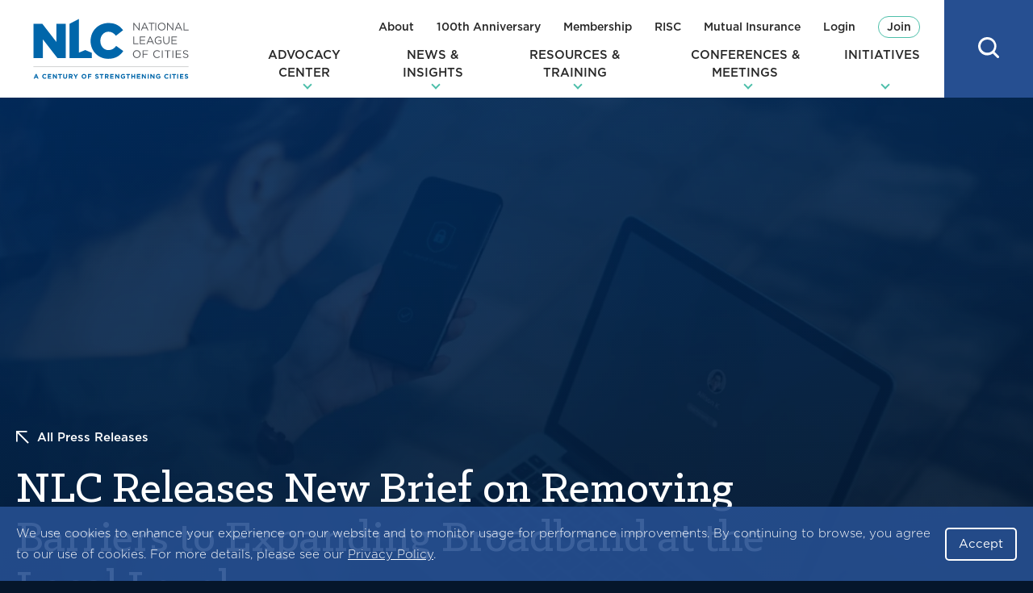

--- FILE ---
content_type: text/html; charset=UTF-8
request_url: https://www.nlc.org/post/2023/06/27/nlc-releases-new-brief-on-removing-barriers-to-expanding-broadband-at-the-local-level/
body_size: 52449
content:
<!DOCTYPE html>
<html lang="en-US" class="no-js">
<head>

<script type="text/javascript"> document.documentElement.className = document.documentElement.className.replace(/\bno-js\b/, 'js'); </script>
<meta charset="UTF-8">
<meta http-equiv="x-ua-compatible" content="ie=edge"><script type="text/javascript">(window.NREUM||(NREUM={})).init={ajax:{deny_list:["bam.nr-data.net"]},feature_flags:["soft_nav"]};(window.NREUM||(NREUM={})).loader_config={licenseKey:"NRJS-6d83d8e1b4819957dc8",applicationID:"414715976",browserID:"414716078"};;/*! For license information please see nr-loader-rum-1.308.0.min.js.LICENSE.txt */
(()=>{var e,t,r={163:(e,t,r)=>{"use strict";r.d(t,{j:()=>E});var n=r(384),i=r(1741);var a=r(2555);r(860).K7.genericEvents;const s="experimental.resources",o="register",c=e=>{if(!e||"string"!=typeof e)return!1;try{document.createDocumentFragment().querySelector(e)}catch{return!1}return!0};var d=r(2614),u=r(944),l=r(8122);const f="[data-nr-mask]",g=e=>(0,l.a)(e,(()=>{const e={feature_flags:[],experimental:{allow_registered_children:!1,resources:!1},mask_selector:"*",block_selector:"[data-nr-block]",mask_input_options:{color:!1,date:!1,"datetime-local":!1,email:!1,month:!1,number:!1,range:!1,search:!1,tel:!1,text:!1,time:!1,url:!1,week:!1,textarea:!1,select:!1,password:!0}};return{ajax:{deny_list:void 0,block_internal:!0,enabled:!0,autoStart:!0},api:{get allow_registered_children(){return e.feature_flags.includes(o)||e.experimental.allow_registered_children},set allow_registered_children(t){e.experimental.allow_registered_children=t},duplicate_registered_data:!1},browser_consent_mode:{enabled:!1},distributed_tracing:{enabled:void 0,exclude_newrelic_header:void 0,cors_use_newrelic_header:void 0,cors_use_tracecontext_headers:void 0,allowed_origins:void 0},get feature_flags(){return e.feature_flags},set feature_flags(t){e.feature_flags=t},generic_events:{enabled:!0,autoStart:!0},harvest:{interval:30},jserrors:{enabled:!0,autoStart:!0},logging:{enabled:!0,autoStart:!0},metrics:{enabled:!0,autoStart:!0},obfuscate:void 0,page_action:{enabled:!0},page_view_event:{enabled:!0,autoStart:!0},page_view_timing:{enabled:!0,autoStart:!0},performance:{capture_marks:!1,capture_measures:!1,capture_detail:!0,resources:{get enabled(){return e.feature_flags.includes(s)||e.experimental.resources},set enabled(t){e.experimental.resources=t},asset_types:[],first_party_domains:[],ignore_newrelic:!0}},privacy:{cookies_enabled:!0},proxy:{assets:void 0,beacon:void 0},session:{expiresMs:d.wk,inactiveMs:d.BB},session_replay:{autoStart:!0,enabled:!1,preload:!1,sampling_rate:10,error_sampling_rate:100,collect_fonts:!1,inline_images:!1,fix_stylesheets:!0,mask_all_inputs:!0,get mask_text_selector(){return e.mask_selector},set mask_text_selector(t){c(t)?e.mask_selector="".concat(t,",").concat(f):""===t||null===t?e.mask_selector=f:(0,u.R)(5,t)},get block_class(){return"nr-block"},get ignore_class(){return"nr-ignore"},get mask_text_class(){return"nr-mask"},get block_selector(){return e.block_selector},set block_selector(t){c(t)?e.block_selector+=",".concat(t):""!==t&&(0,u.R)(6,t)},get mask_input_options(){return e.mask_input_options},set mask_input_options(t){t&&"object"==typeof t?e.mask_input_options={...t,password:!0}:(0,u.R)(7,t)}},session_trace:{enabled:!0,autoStart:!0},soft_navigations:{enabled:!0,autoStart:!0},spa:{enabled:!0,autoStart:!0},ssl:void 0,user_actions:{enabled:!0,elementAttributes:["id","className","tagName","type"]}}})());var p=r(6154),m=r(9324);let h=0;const v={buildEnv:m.F3,distMethod:m.Xs,version:m.xv,originTime:p.WN},b={consented:!1},y={appMetadata:{},get consented(){return this.session?.state?.consent||b.consented},set consented(e){b.consented=e},customTransaction:void 0,denyList:void 0,disabled:!1,harvester:void 0,isolatedBacklog:!1,isRecording:!1,loaderType:void 0,maxBytes:3e4,obfuscator:void 0,onerror:void 0,ptid:void 0,releaseIds:{},session:void 0,timeKeeper:void 0,registeredEntities:[],jsAttributesMetadata:{bytes:0},get harvestCount(){return++h}},_=e=>{const t=(0,l.a)(e,y),r=Object.keys(v).reduce((e,t)=>(e[t]={value:v[t],writable:!1,configurable:!0,enumerable:!0},e),{});return Object.defineProperties(t,r)};var w=r(5701);const x=e=>{const t=e.startsWith("http");e+="/",r.p=t?e:"https://"+e};var R=r(7836),k=r(3241);const A={accountID:void 0,trustKey:void 0,agentID:void 0,licenseKey:void 0,applicationID:void 0,xpid:void 0},S=e=>(0,l.a)(e,A),T=new Set;function E(e,t={},r,s){let{init:o,info:c,loader_config:d,runtime:u={},exposed:l=!0}=t;if(!c){const e=(0,n.pV)();o=e.init,c=e.info,d=e.loader_config}e.init=g(o||{}),e.loader_config=S(d||{}),c.jsAttributes??={},p.bv&&(c.jsAttributes.isWorker=!0),e.info=(0,a.D)(c);const f=e.init,m=[c.beacon,c.errorBeacon];T.has(e.agentIdentifier)||(f.proxy.assets&&(x(f.proxy.assets),m.push(f.proxy.assets)),f.proxy.beacon&&m.push(f.proxy.beacon),e.beacons=[...m],function(e){const t=(0,n.pV)();Object.getOwnPropertyNames(i.W.prototype).forEach(r=>{const n=i.W.prototype[r];if("function"!=typeof n||"constructor"===n)return;let a=t[r];e[r]&&!1!==e.exposed&&"micro-agent"!==e.runtime?.loaderType&&(t[r]=(...t)=>{const n=e[r](...t);return a?a(...t):n})})}(e),(0,n.US)("activatedFeatures",w.B)),u.denyList=[...f.ajax.deny_list||[],...f.ajax.block_internal?m:[]],u.ptid=e.agentIdentifier,u.loaderType=r,e.runtime=_(u),T.has(e.agentIdentifier)||(e.ee=R.ee.get(e.agentIdentifier),e.exposed=l,(0,k.W)({agentIdentifier:e.agentIdentifier,drained:!!w.B?.[e.agentIdentifier],type:"lifecycle",name:"initialize",feature:void 0,data:e.config})),T.add(e.agentIdentifier)}},384:(e,t,r)=>{"use strict";r.d(t,{NT:()=>s,US:()=>u,Zm:()=>o,bQ:()=>d,dV:()=>c,pV:()=>l});var n=r(6154),i=r(1863),a=r(1910);const s={beacon:"bam.nr-data.net",errorBeacon:"bam.nr-data.net"};function o(){return n.gm.NREUM||(n.gm.NREUM={}),void 0===n.gm.newrelic&&(n.gm.newrelic=n.gm.NREUM),n.gm.NREUM}function c(){let e=o();return e.o||(e.o={ST:n.gm.setTimeout,SI:n.gm.setImmediate||n.gm.setInterval,CT:n.gm.clearTimeout,XHR:n.gm.XMLHttpRequest,REQ:n.gm.Request,EV:n.gm.Event,PR:n.gm.Promise,MO:n.gm.MutationObserver,FETCH:n.gm.fetch,WS:n.gm.WebSocket},(0,a.i)(...Object.values(e.o))),e}function d(e,t){let r=o();r.initializedAgents??={},t.initializedAt={ms:(0,i.t)(),date:new Date},r.initializedAgents[e]=t}function u(e,t){o()[e]=t}function l(){return function(){let e=o();const t=e.info||{};e.info={beacon:s.beacon,errorBeacon:s.errorBeacon,...t}}(),function(){let e=o();const t=e.init||{};e.init={...t}}(),c(),function(){let e=o();const t=e.loader_config||{};e.loader_config={...t}}(),o()}},782:(e,t,r)=>{"use strict";r.d(t,{T:()=>n});const n=r(860).K7.pageViewTiming},860:(e,t,r)=>{"use strict";r.d(t,{$J:()=>u,K7:()=>c,P3:()=>d,XX:()=>i,Yy:()=>o,df:()=>a,qY:()=>n,v4:()=>s});const n="events",i="jserrors",a="browser/blobs",s="rum",o="browser/logs",c={ajax:"ajax",genericEvents:"generic_events",jserrors:i,logging:"logging",metrics:"metrics",pageAction:"page_action",pageViewEvent:"page_view_event",pageViewTiming:"page_view_timing",sessionReplay:"session_replay",sessionTrace:"session_trace",softNav:"soft_navigations",spa:"spa"},d={[c.pageViewEvent]:1,[c.pageViewTiming]:2,[c.metrics]:3,[c.jserrors]:4,[c.spa]:5,[c.ajax]:6,[c.sessionTrace]:7,[c.softNav]:8,[c.sessionReplay]:9,[c.logging]:10,[c.genericEvents]:11},u={[c.pageViewEvent]:s,[c.pageViewTiming]:n,[c.ajax]:n,[c.spa]:n,[c.softNav]:n,[c.metrics]:i,[c.jserrors]:i,[c.sessionTrace]:a,[c.sessionReplay]:a,[c.logging]:o,[c.genericEvents]:"ins"}},944:(e,t,r)=>{"use strict";r.d(t,{R:()=>i});var n=r(3241);function i(e,t){"function"==typeof console.debug&&(console.debug("New Relic Warning: https://github.com/newrelic/newrelic-browser-agent/blob/main/docs/warning-codes.md#".concat(e),t),(0,n.W)({agentIdentifier:null,drained:null,type:"data",name:"warn",feature:"warn",data:{code:e,secondary:t}}))}},1687:(e,t,r)=>{"use strict";r.d(t,{Ak:()=>d,Ze:()=>f,x3:()=>u});var n=r(3241),i=r(7836),a=r(3606),s=r(860),o=r(2646);const c={};function d(e,t){const r={staged:!1,priority:s.P3[t]||0};l(e),c[e].get(t)||c[e].set(t,r)}function u(e,t){e&&c[e]&&(c[e].get(t)&&c[e].delete(t),p(e,t,!1),c[e].size&&g(e))}function l(e){if(!e)throw new Error("agentIdentifier required");c[e]||(c[e]=new Map)}function f(e="",t="feature",r=!1){if(l(e),!e||!c[e].get(t)||r)return p(e,t);c[e].get(t).staged=!0,g(e)}function g(e){const t=Array.from(c[e]);t.every(([e,t])=>t.staged)&&(t.sort((e,t)=>e[1].priority-t[1].priority),t.forEach(([t])=>{c[e].delete(t),p(e,t)}))}function p(e,t,r=!0){const s=e?i.ee.get(e):i.ee,c=a.i.handlers;if(!s.aborted&&s.backlog&&c){if((0,n.W)({agentIdentifier:e,type:"lifecycle",name:"drain",feature:t}),r){const e=s.backlog[t],r=c[t];if(r){for(let t=0;e&&t<e.length;++t)m(e[t],r);Object.entries(r).forEach(([e,t])=>{Object.values(t||{}).forEach(t=>{t[0]?.on&&t[0]?.context()instanceof o.y&&t[0].on(e,t[1])})})}}s.isolatedBacklog||delete c[t],s.backlog[t]=null,s.emit("drain-"+t,[])}}function m(e,t){var r=e[1];Object.values(t[r]||{}).forEach(t=>{var r=e[0];if(t[0]===r){var n=t[1],i=e[3],a=e[2];n.apply(i,a)}})}},1738:(e,t,r)=>{"use strict";r.d(t,{U:()=>g,Y:()=>f});var n=r(3241),i=r(9908),a=r(1863),s=r(944),o=r(5701),c=r(3969),d=r(8362),u=r(860),l=r(4261);function f(e,t,r,a){const f=a||r;!f||f[e]&&f[e]!==d.d.prototype[e]||(f[e]=function(){(0,i.p)(c.xV,["API/"+e+"/called"],void 0,u.K7.metrics,r.ee),(0,n.W)({agentIdentifier:r.agentIdentifier,drained:!!o.B?.[r.agentIdentifier],type:"data",name:"api",feature:l.Pl+e,data:{}});try{return t.apply(this,arguments)}catch(e){(0,s.R)(23,e)}})}function g(e,t,r,n,s){const o=e.info;null===r?delete o.jsAttributes[t]:o.jsAttributes[t]=r,(s||null===r)&&(0,i.p)(l.Pl+n,[(0,a.t)(),t,r],void 0,"session",e.ee)}},1741:(e,t,r)=>{"use strict";r.d(t,{W:()=>a});var n=r(944),i=r(4261);class a{#e(e,...t){if(this[e]!==a.prototype[e])return this[e](...t);(0,n.R)(35,e)}addPageAction(e,t){return this.#e(i.hG,e,t)}register(e){return this.#e(i.eY,e)}recordCustomEvent(e,t){return this.#e(i.fF,e,t)}setPageViewName(e,t){return this.#e(i.Fw,e,t)}setCustomAttribute(e,t,r){return this.#e(i.cD,e,t,r)}noticeError(e,t){return this.#e(i.o5,e,t)}setUserId(e,t=!1){return this.#e(i.Dl,e,t)}setApplicationVersion(e){return this.#e(i.nb,e)}setErrorHandler(e){return this.#e(i.bt,e)}addRelease(e,t){return this.#e(i.k6,e,t)}log(e,t){return this.#e(i.$9,e,t)}start(){return this.#e(i.d3)}finished(e){return this.#e(i.BL,e)}recordReplay(){return this.#e(i.CH)}pauseReplay(){return this.#e(i.Tb)}addToTrace(e){return this.#e(i.U2,e)}setCurrentRouteName(e){return this.#e(i.PA,e)}interaction(e){return this.#e(i.dT,e)}wrapLogger(e,t,r){return this.#e(i.Wb,e,t,r)}measure(e,t){return this.#e(i.V1,e,t)}consent(e){return this.#e(i.Pv,e)}}},1863:(e,t,r)=>{"use strict";function n(){return Math.floor(performance.now())}r.d(t,{t:()=>n})},1910:(e,t,r)=>{"use strict";r.d(t,{i:()=>a});var n=r(944);const i=new Map;function a(...e){return e.every(e=>{if(i.has(e))return i.get(e);const t="function"==typeof e?e.toString():"",r=t.includes("[native code]"),a=t.includes("nrWrapper");return r||a||(0,n.R)(64,e?.name||t),i.set(e,r),r})}},2555:(e,t,r)=>{"use strict";r.d(t,{D:()=>o,f:()=>s});var n=r(384),i=r(8122);const a={beacon:n.NT.beacon,errorBeacon:n.NT.errorBeacon,licenseKey:void 0,applicationID:void 0,sa:void 0,queueTime:void 0,applicationTime:void 0,ttGuid:void 0,user:void 0,account:void 0,product:void 0,extra:void 0,jsAttributes:{},userAttributes:void 0,atts:void 0,transactionName:void 0,tNamePlain:void 0};function s(e){try{return!!e.licenseKey&&!!e.errorBeacon&&!!e.applicationID}catch(e){return!1}}const o=e=>(0,i.a)(e,a)},2614:(e,t,r)=>{"use strict";r.d(t,{BB:()=>s,H3:()=>n,g:()=>d,iL:()=>c,tS:()=>o,uh:()=>i,wk:()=>a});const n="NRBA",i="SESSION",a=144e5,s=18e5,o={STARTED:"session-started",PAUSE:"session-pause",RESET:"session-reset",RESUME:"session-resume",UPDATE:"session-update"},c={SAME_TAB:"same-tab",CROSS_TAB:"cross-tab"},d={OFF:0,FULL:1,ERROR:2}},2646:(e,t,r)=>{"use strict";r.d(t,{y:()=>n});class n{constructor(e){this.contextId=e}}},2843:(e,t,r)=>{"use strict";r.d(t,{G:()=>a,u:()=>i});var n=r(3878);function i(e,t=!1,r,i){(0,n.DD)("visibilitychange",function(){if(t)return void("hidden"===document.visibilityState&&e());e(document.visibilityState)},r,i)}function a(e,t,r){(0,n.sp)("pagehide",e,t,r)}},3241:(e,t,r)=>{"use strict";r.d(t,{W:()=>a});var n=r(6154);const i="newrelic";function a(e={}){try{n.gm.dispatchEvent(new CustomEvent(i,{detail:e}))}catch(e){}}},3606:(e,t,r)=>{"use strict";r.d(t,{i:()=>a});var n=r(9908);a.on=s;var i=a.handlers={};function a(e,t,r,a){s(a||n.d,i,e,t,r)}function s(e,t,r,i,a){a||(a="feature"),e||(e=n.d);var s=t[a]=t[a]||{};(s[r]=s[r]||[]).push([e,i])}},3878:(e,t,r)=>{"use strict";function n(e,t){return{capture:e,passive:!1,signal:t}}function i(e,t,r=!1,i){window.addEventListener(e,t,n(r,i))}function a(e,t,r=!1,i){document.addEventListener(e,t,n(r,i))}r.d(t,{DD:()=>a,jT:()=>n,sp:()=>i})},3969:(e,t,r)=>{"use strict";r.d(t,{TZ:()=>n,XG:()=>o,rs:()=>i,xV:()=>s,z_:()=>a});const n=r(860).K7.metrics,i="sm",a="cm",s="storeSupportabilityMetrics",o="storeEventMetrics"},4234:(e,t,r)=>{"use strict";r.d(t,{W:()=>a});var n=r(7836),i=r(1687);class a{constructor(e,t){this.agentIdentifier=e,this.ee=n.ee.get(e),this.featureName=t,this.blocked=!1}deregisterDrain(){(0,i.x3)(this.agentIdentifier,this.featureName)}}},4261:(e,t,r)=>{"use strict";r.d(t,{$9:()=>d,BL:()=>o,CH:()=>g,Dl:()=>_,Fw:()=>y,PA:()=>h,Pl:()=>n,Pv:()=>k,Tb:()=>l,U2:()=>a,V1:()=>R,Wb:()=>x,bt:()=>b,cD:()=>v,d3:()=>w,dT:()=>c,eY:()=>p,fF:()=>f,hG:()=>i,k6:()=>s,nb:()=>m,o5:()=>u});const n="api-",i="addPageAction",a="addToTrace",s="addRelease",o="finished",c="interaction",d="log",u="noticeError",l="pauseReplay",f="recordCustomEvent",g="recordReplay",p="register",m="setApplicationVersion",h="setCurrentRouteName",v="setCustomAttribute",b="setErrorHandler",y="setPageViewName",_="setUserId",w="start",x="wrapLogger",R="measure",k="consent"},5289:(e,t,r)=>{"use strict";r.d(t,{GG:()=>s,Qr:()=>c,sB:()=>o});var n=r(3878),i=r(6389);function a(){return"undefined"==typeof document||"complete"===document.readyState}function s(e,t){if(a())return e();const r=(0,i.J)(e),s=setInterval(()=>{a()&&(clearInterval(s),r())},500);(0,n.sp)("load",r,t)}function o(e){if(a())return e();(0,n.DD)("DOMContentLoaded",e)}function c(e){if(a())return e();(0,n.sp)("popstate",e)}},5607:(e,t,r)=>{"use strict";r.d(t,{W:()=>n});const n=(0,r(9566).bz)()},5701:(e,t,r)=>{"use strict";r.d(t,{B:()=>a,t:()=>s});var n=r(3241);const i=new Set,a={};function s(e,t){const r=t.agentIdentifier;a[r]??={},e&&"object"==typeof e&&(i.has(r)||(t.ee.emit("rumresp",[e]),a[r]=e,i.add(r),(0,n.W)({agentIdentifier:r,loaded:!0,drained:!0,type:"lifecycle",name:"load",feature:void 0,data:e})))}},6154:(e,t,r)=>{"use strict";r.d(t,{OF:()=>c,RI:()=>i,WN:()=>u,bv:()=>a,eN:()=>l,gm:()=>s,mw:()=>o,sb:()=>d});var n=r(1863);const i="undefined"!=typeof window&&!!window.document,a="undefined"!=typeof WorkerGlobalScope&&("undefined"!=typeof self&&self instanceof WorkerGlobalScope&&self.navigator instanceof WorkerNavigator||"undefined"!=typeof globalThis&&globalThis instanceof WorkerGlobalScope&&globalThis.navigator instanceof WorkerNavigator),s=i?window:"undefined"!=typeof WorkerGlobalScope&&("undefined"!=typeof self&&self instanceof WorkerGlobalScope&&self||"undefined"!=typeof globalThis&&globalThis instanceof WorkerGlobalScope&&globalThis),o=Boolean("hidden"===s?.document?.visibilityState),c=/iPad|iPhone|iPod/.test(s.navigator?.userAgent),d=c&&"undefined"==typeof SharedWorker,u=((()=>{const e=s.navigator?.userAgent?.match(/Firefox[/\s](\d+\.\d+)/);Array.isArray(e)&&e.length>=2&&e[1]})(),Date.now()-(0,n.t)()),l=()=>"undefined"!=typeof PerformanceNavigationTiming&&s?.performance?.getEntriesByType("navigation")?.[0]?.responseStart},6389:(e,t,r)=>{"use strict";function n(e,t=500,r={}){const n=r?.leading||!1;let i;return(...r)=>{n&&void 0===i&&(e.apply(this,r),i=setTimeout(()=>{i=clearTimeout(i)},t)),n||(clearTimeout(i),i=setTimeout(()=>{e.apply(this,r)},t))}}function i(e){let t=!1;return(...r)=>{t||(t=!0,e.apply(this,r))}}r.d(t,{J:()=>i,s:()=>n})},6630:(e,t,r)=>{"use strict";r.d(t,{T:()=>n});const n=r(860).K7.pageViewEvent},7699:(e,t,r)=>{"use strict";r.d(t,{It:()=>a,KC:()=>o,No:()=>i,qh:()=>s});var n=r(860);const i=16e3,a=1e6,s="SESSION_ERROR",o={[n.K7.logging]:!0,[n.K7.genericEvents]:!1,[n.K7.jserrors]:!1,[n.K7.ajax]:!1}},7836:(e,t,r)=>{"use strict";r.d(t,{P:()=>o,ee:()=>c});var n=r(384),i=r(8990),a=r(2646),s=r(5607);const o="nr@context:".concat(s.W),c=function e(t,r){var n={},s={},u={},l=!1;try{l=16===r.length&&d.initializedAgents?.[r]?.runtime.isolatedBacklog}catch(e){}var f={on:p,addEventListener:p,removeEventListener:function(e,t){var r=n[e];if(!r)return;for(var i=0;i<r.length;i++)r[i]===t&&r.splice(i,1)},emit:function(e,r,n,i,a){!1!==a&&(a=!0);if(c.aborted&&!i)return;t&&a&&t.emit(e,r,n);var o=g(n);m(e).forEach(e=>{e.apply(o,r)});var d=v()[s[e]];d&&d.push([f,e,r,o]);return o},get:h,listeners:m,context:g,buffer:function(e,t){const r=v();if(t=t||"feature",f.aborted)return;Object.entries(e||{}).forEach(([e,n])=>{s[n]=t,t in r||(r[t]=[])})},abort:function(){f._aborted=!0,Object.keys(f.backlog).forEach(e=>{delete f.backlog[e]})},isBuffering:function(e){return!!v()[s[e]]},debugId:r,backlog:l?{}:t&&"object"==typeof t.backlog?t.backlog:{},isolatedBacklog:l};return Object.defineProperty(f,"aborted",{get:()=>{let e=f._aborted||!1;return e||(t&&(e=t.aborted),e)}}),f;function g(e){return e&&e instanceof a.y?e:e?(0,i.I)(e,o,()=>new a.y(o)):new a.y(o)}function p(e,t){n[e]=m(e).concat(t)}function m(e){return n[e]||[]}function h(t){return u[t]=u[t]||e(f,t)}function v(){return f.backlog}}(void 0,"globalEE"),d=(0,n.Zm)();d.ee||(d.ee=c)},8122:(e,t,r)=>{"use strict";r.d(t,{a:()=>i});var n=r(944);function i(e,t){try{if(!e||"object"!=typeof e)return(0,n.R)(3);if(!t||"object"!=typeof t)return(0,n.R)(4);const r=Object.create(Object.getPrototypeOf(t),Object.getOwnPropertyDescriptors(t)),a=0===Object.keys(r).length?e:r;for(let s in a)if(void 0!==e[s])try{if(null===e[s]){r[s]=null;continue}Array.isArray(e[s])&&Array.isArray(t[s])?r[s]=Array.from(new Set([...e[s],...t[s]])):"object"==typeof e[s]&&"object"==typeof t[s]?r[s]=i(e[s],t[s]):r[s]=e[s]}catch(e){r[s]||(0,n.R)(1,e)}return r}catch(e){(0,n.R)(2,e)}}},8362:(e,t,r)=>{"use strict";r.d(t,{d:()=>a});var n=r(9566),i=r(1741);class a extends i.W{agentIdentifier=(0,n.LA)(16)}},8374:(e,t,r)=>{r.nc=(()=>{try{return document?.currentScript?.nonce}catch(e){}return""})()},8990:(e,t,r)=>{"use strict";r.d(t,{I:()=>i});var n=Object.prototype.hasOwnProperty;function i(e,t,r){if(n.call(e,t))return e[t];var i=r();if(Object.defineProperty&&Object.keys)try{return Object.defineProperty(e,t,{value:i,writable:!0,enumerable:!1}),i}catch(e){}return e[t]=i,i}},9324:(e,t,r)=>{"use strict";r.d(t,{F3:()=>i,Xs:()=>a,xv:()=>n});const n="1.308.0",i="PROD",a="CDN"},9566:(e,t,r)=>{"use strict";r.d(t,{LA:()=>o,bz:()=>s});var n=r(6154);const i="xxxxxxxx-xxxx-4xxx-yxxx-xxxxxxxxxxxx";function a(e,t){return e?15&e[t]:16*Math.random()|0}function s(){const e=n.gm?.crypto||n.gm?.msCrypto;let t,r=0;return e&&e.getRandomValues&&(t=e.getRandomValues(new Uint8Array(30))),i.split("").map(e=>"x"===e?a(t,r++).toString(16):"y"===e?(3&a()|8).toString(16):e).join("")}function o(e){const t=n.gm?.crypto||n.gm?.msCrypto;let r,i=0;t&&t.getRandomValues&&(r=t.getRandomValues(new Uint8Array(e)));const s=[];for(var o=0;o<e;o++)s.push(a(r,i++).toString(16));return s.join("")}},9908:(e,t,r)=>{"use strict";r.d(t,{d:()=>n,p:()=>i});var n=r(7836).ee.get("handle");function i(e,t,r,i,a){a?(a.buffer([e],i),a.emit(e,t,r)):(n.buffer([e],i),n.emit(e,t,r))}}},n={};function i(e){var t=n[e];if(void 0!==t)return t.exports;var a=n[e]={exports:{}};return r[e](a,a.exports,i),a.exports}i.m=r,i.d=(e,t)=>{for(var r in t)i.o(t,r)&&!i.o(e,r)&&Object.defineProperty(e,r,{enumerable:!0,get:t[r]})},i.f={},i.e=e=>Promise.all(Object.keys(i.f).reduce((t,r)=>(i.f[r](e,t),t),[])),i.u=e=>"nr-rum-1.308.0.min.js",i.o=(e,t)=>Object.prototype.hasOwnProperty.call(e,t),e={},t="NRBA-1.308.0.PROD:",i.l=(r,n,a,s)=>{if(e[r])e[r].push(n);else{var o,c;if(void 0!==a)for(var d=document.getElementsByTagName("script"),u=0;u<d.length;u++){var l=d[u];if(l.getAttribute("src")==r||l.getAttribute("data-webpack")==t+a){o=l;break}}if(!o){c=!0;var f={296:"sha512-+MIMDsOcckGXa1EdWHqFNv7P+JUkd5kQwCBr3KE6uCvnsBNUrdSt4a/3/L4j4TxtnaMNjHpza2/erNQbpacJQA=="};(o=document.createElement("script")).charset="utf-8",i.nc&&o.setAttribute("nonce",i.nc),o.setAttribute("data-webpack",t+a),o.src=r,0!==o.src.indexOf(window.location.origin+"/")&&(o.crossOrigin="anonymous"),f[s]&&(o.integrity=f[s])}e[r]=[n];var g=(t,n)=>{o.onerror=o.onload=null,clearTimeout(p);var i=e[r];if(delete e[r],o.parentNode&&o.parentNode.removeChild(o),i&&i.forEach(e=>e(n)),t)return t(n)},p=setTimeout(g.bind(null,void 0,{type:"timeout",target:o}),12e4);o.onerror=g.bind(null,o.onerror),o.onload=g.bind(null,o.onload),c&&document.head.appendChild(o)}},i.r=e=>{"undefined"!=typeof Symbol&&Symbol.toStringTag&&Object.defineProperty(e,Symbol.toStringTag,{value:"Module"}),Object.defineProperty(e,"__esModule",{value:!0})},i.p="https://js-agent.newrelic.com/",(()=>{var e={374:0,840:0};i.f.j=(t,r)=>{var n=i.o(e,t)?e[t]:void 0;if(0!==n)if(n)r.push(n[2]);else{var a=new Promise((r,i)=>n=e[t]=[r,i]);r.push(n[2]=a);var s=i.p+i.u(t),o=new Error;i.l(s,r=>{if(i.o(e,t)&&(0!==(n=e[t])&&(e[t]=void 0),n)){var a=r&&("load"===r.type?"missing":r.type),s=r&&r.target&&r.target.src;o.message="Loading chunk "+t+" failed: ("+a+": "+s+")",o.name="ChunkLoadError",o.type=a,o.request=s,n[1](o)}},"chunk-"+t,t)}};var t=(t,r)=>{var n,a,[s,o,c]=r,d=0;if(s.some(t=>0!==e[t])){for(n in o)i.o(o,n)&&(i.m[n]=o[n]);if(c)c(i)}for(t&&t(r);d<s.length;d++)a=s[d],i.o(e,a)&&e[a]&&e[a][0](),e[a]=0},r=self["webpackChunk:NRBA-1.308.0.PROD"]=self["webpackChunk:NRBA-1.308.0.PROD"]||[];r.forEach(t.bind(null,0)),r.push=t.bind(null,r.push.bind(r))})(),(()=>{"use strict";i(8374);var e=i(8362),t=i(860);const r=Object.values(t.K7);var n=i(163);var a=i(9908),s=i(1863),o=i(4261),c=i(1738);var d=i(1687),u=i(4234),l=i(5289),f=i(6154),g=i(944),p=i(384);const m=e=>f.RI&&!0===e?.privacy.cookies_enabled;function h(e){return!!(0,p.dV)().o.MO&&m(e)&&!0===e?.session_trace.enabled}var v=i(6389),b=i(7699);class y extends u.W{constructor(e,t){super(e.agentIdentifier,t),this.agentRef=e,this.abortHandler=void 0,this.featAggregate=void 0,this.loadedSuccessfully=void 0,this.onAggregateImported=new Promise(e=>{this.loadedSuccessfully=e}),this.deferred=Promise.resolve(),!1===e.init[this.featureName].autoStart?this.deferred=new Promise((t,r)=>{this.ee.on("manual-start-all",(0,v.J)(()=>{(0,d.Ak)(e.agentIdentifier,this.featureName),t()}))}):(0,d.Ak)(e.agentIdentifier,t)}importAggregator(e,t,r={}){if(this.featAggregate)return;const n=async()=>{let n;await this.deferred;try{if(m(e.init)){const{setupAgentSession:t}=await i.e(296).then(i.bind(i,3305));n=t(e)}}catch(e){(0,g.R)(20,e),this.ee.emit("internal-error",[e]),(0,a.p)(b.qh,[e],void 0,this.featureName,this.ee)}try{if(!this.#t(this.featureName,n,e.init))return(0,d.Ze)(this.agentIdentifier,this.featureName),void this.loadedSuccessfully(!1);const{Aggregate:i}=await t();this.featAggregate=new i(e,r),e.runtime.harvester.initializedAggregates.push(this.featAggregate),this.loadedSuccessfully(!0)}catch(e){(0,g.R)(34,e),this.abortHandler?.(),(0,d.Ze)(this.agentIdentifier,this.featureName,!0),this.loadedSuccessfully(!1),this.ee&&this.ee.abort()}};f.RI?(0,l.GG)(()=>n(),!0):n()}#t(e,r,n){if(this.blocked)return!1;switch(e){case t.K7.sessionReplay:return h(n)&&!!r;case t.K7.sessionTrace:return!!r;default:return!0}}}var _=i(6630),w=i(2614),x=i(3241);class R extends y{static featureName=_.T;constructor(e){var t;super(e,_.T),this.setupInspectionEvents(e.agentIdentifier),t=e,(0,c.Y)(o.Fw,function(e,r){"string"==typeof e&&("/"!==e.charAt(0)&&(e="/"+e),t.runtime.customTransaction=(r||"http://custom.transaction")+e,(0,a.p)(o.Pl+o.Fw,[(0,s.t)()],void 0,void 0,t.ee))},t),this.importAggregator(e,()=>i.e(296).then(i.bind(i,3943)))}setupInspectionEvents(e){const t=(t,r)=>{t&&(0,x.W)({agentIdentifier:e,timeStamp:t.timeStamp,loaded:"complete"===t.target.readyState,type:"window",name:r,data:t.target.location+""})};(0,l.sB)(e=>{t(e,"DOMContentLoaded")}),(0,l.GG)(e=>{t(e,"load")}),(0,l.Qr)(e=>{t(e,"navigate")}),this.ee.on(w.tS.UPDATE,(t,r)=>{(0,x.W)({agentIdentifier:e,type:"lifecycle",name:"session",data:r})})}}class k extends e.d{constructor(e){var t;(super(),f.gm)?(this.features={},(0,p.bQ)(this.agentIdentifier,this),this.desiredFeatures=new Set(e.features||[]),this.desiredFeatures.add(R),(0,n.j)(this,e,e.loaderType||"agent"),t=this,(0,c.Y)(o.cD,function(e,r,n=!1){if("string"==typeof e){if(["string","number","boolean"].includes(typeof r)||null===r)return(0,c.U)(t,e,r,o.cD,n);(0,g.R)(40,typeof r)}else(0,g.R)(39,typeof e)},t),function(e){(0,c.Y)(o.Dl,function(t,r=!1){if("string"!=typeof t&&null!==t)return void(0,g.R)(41,typeof t);const n=e.info.jsAttributes["enduser.id"];r&&null!=n&&n!==t?(0,a.p)(o.Pl+"setUserIdAndResetSession",[t],void 0,"session",e.ee):(0,c.U)(e,"enduser.id",t,o.Dl,!0)},e)}(this),function(e){(0,c.Y)(o.nb,function(t){if("string"==typeof t||null===t)return(0,c.U)(e,"application.version",t,o.nb,!1);(0,g.R)(42,typeof t)},e)}(this),function(e){(0,c.Y)(o.d3,function(){e.ee.emit("manual-start-all")},e)}(this),function(e){(0,c.Y)(o.Pv,function(t=!0){if("boolean"==typeof t){if((0,a.p)(o.Pl+o.Pv,[t],void 0,"session",e.ee),e.runtime.consented=t,t){const t=e.features.page_view_event;t.onAggregateImported.then(e=>{const r=t.featAggregate;e&&!r.sentRum&&r.sendRum()})}}else(0,g.R)(65,typeof t)},e)}(this),this.run()):(0,g.R)(21)}get config(){return{info:this.info,init:this.init,loader_config:this.loader_config,runtime:this.runtime}}get api(){return this}run(){try{const e=function(e){const t={};return r.forEach(r=>{t[r]=!!e[r]?.enabled}),t}(this.init),n=[...this.desiredFeatures];n.sort((e,r)=>t.P3[e.featureName]-t.P3[r.featureName]),n.forEach(r=>{if(!e[r.featureName]&&r.featureName!==t.K7.pageViewEvent)return;if(r.featureName===t.K7.spa)return void(0,g.R)(67);const n=function(e){switch(e){case t.K7.ajax:return[t.K7.jserrors];case t.K7.sessionTrace:return[t.K7.ajax,t.K7.pageViewEvent];case t.K7.sessionReplay:return[t.K7.sessionTrace];case t.K7.pageViewTiming:return[t.K7.pageViewEvent];default:return[]}}(r.featureName).filter(e=>!(e in this.features));n.length>0&&(0,g.R)(36,{targetFeature:r.featureName,missingDependencies:n}),this.features[r.featureName]=new r(this)})}catch(e){(0,g.R)(22,e);for(const e in this.features)this.features[e].abortHandler?.();const t=(0,p.Zm)();delete t.initializedAgents[this.agentIdentifier]?.features,delete this.sharedAggregator;return t.ee.get(this.agentIdentifier).abort(),!1}}}var A=i(2843),S=i(782);class T extends y{static featureName=S.T;constructor(e){super(e,S.T),f.RI&&((0,A.u)(()=>(0,a.p)("docHidden",[(0,s.t)()],void 0,S.T,this.ee),!0),(0,A.G)(()=>(0,a.p)("winPagehide",[(0,s.t)()],void 0,S.T,this.ee)),this.importAggregator(e,()=>i.e(296).then(i.bind(i,2117))))}}var E=i(3969);class I extends y{static featureName=E.TZ;constructor(e){super(e,E.TZ),f.RI&&document.addEventListener("securitypolicyviolation",e=>{(0,a.p)(E.xV,["Generic/CSPViolation/Detected"],void 0,this.featureName,this.ee)}),this.importAggregator(e,()=>i.e(296).then(i.bind(i,9623)))}}new k({features:[R,T,I],loaderType:"lite"})})()})();</script>
<meta name="viewport" content="width=device-width, initial-scale=1">

<title>NLC Releases New Brief on Removing Barriers to Expanding Broadband at the Local Level - National League of Cities</title>

<!-- Google Tag Manager for WordPress by gtm4wp.com -->
<script data-cfasync="false" data-pagespeed-no-defer>
	var gtm4wp_datalayer_name = "dataLayer";
	var dataLayer = dataLayer || [];
</script>
<!-- End Google Tag Manager for WordPress by gtm4wp.com --><script>
window.NLC = window.NLC || {}; 
window.NLC.env = {
    "home": "https:\/\/www.nlc.org",
    "assets": "https:\/\/www.nlc.org\/wp-content\/themes\/nlc\/assets",
    "template": "singular.php"
}
</script>
<meta name="robots" content="max-snippet:-1,max-image-preview:standard,max-video-preview:-1" />
<link rel="canonical" href="https://www.nlc.org/post/2023/06/27/nlc-releases-new-brief-on-removing-barriers-to-expanding-broadband-at-the-local-level/" />
<meta name="description" content="WASHINGTON, D.C. – In a new brief, released this week, the National League of Cities (NLC) reviews the landscape for local governments who want to expand…" />
<meta name="theme-color" content="#0057b8" />
<meta property="og:type" content="article" />
<meta property="og:locale" content="en_US" />
<meta property="og:site_name" content="National League of Cities" />
<meta property="og:title" content="NLC Releases New Brief on Removing Barriers to Expanding Broadband at the Local Level" />
<meta property="og:description" content="WASHINGTON, D.C. – In a new brief, released this week, the National League of Cities (NLC) reviews the landscape for local governments who want to expand municipal broadband and increase equitable…" />
<meta property="og:url" content="https://www.nlc.org/post/2023/06/27/nlc-releases-new-brief-on-removing-barriers-to-expanding-broadband-at-the-local-level/" />
<meta property="og:image" content="https://www.nlc.org/wp-content/uploads/2023/06/NLC-Synching-Phone-Laptop-Feature.png" />
<meta property="og:image:width" content="1350" />
<meta property="og:image:height" content="900" />
<meta property="article:published_time" content="2023-06-27T14:15:00+00:00" />
<meta property="article:modified_time" content="2023-06-27T13:14:58+00:00" />
<meta name="twitter:card" content="summary_large_image" />
<meta name="twitter:title" content="NLC Releases New Brief on Removing Barriers to Expanding Broadband at the Local Level" />
<meta name="twitter:description" content="WASHINGTON, D.C. – In a new brief, released this week, the National League of Cities (NLC) reviews the landscape for local governments who want to expand municipal broadband and increase equitable…" />
<meta name="twitter:image" content="https://www.nlc.org/wp-content/uploads/2023/06/NLC-Synching-Phone-Laptop-Feature.png" />
<script type="application/ld+json">{"@context":"https://schema.org","@graph":[{"@type":"WebSite","@id":"https://www.nlc.org/#/schema/WebSite","url":"https://www.nlc.org/","name":"National League of Cities","description":"A Century of Strengthening Cities","inLanguage":"en-US","potentialAction":{"@type":"SearchAction","target":{"@type":"EntryPoint","urlTemplate":"https://www.nlc.org/search/{search_term_string}/"},"query-input":"required name=search_term_string"},"publisher":{"@type":"Organization","@id":"https://www.nlc.org/#/schema/Organization","name":"National League of Cities","url":"https://www.nlc.org/"}},{"@type":"WebPage","@id":"https://www.nlc.org/post/2023/06/27/nlc-releases-new-brief-on-removing-barriers-to-expanding-broadband-at-the-local-level/","url":"https://www.nlc.org/post/2023/06/27/nlc-releases-new-brief-on-removing-barriers-to-expanding-broadband-at-the-local-level/","name":"NLC Releases New Brief on Removing Barriers to Expanding Broadband at the Local Level - National League of Cities","description":"WASHINGTON, D.C. – In a new brief, released this week, the National League of Cities (NLC) reviews the landscape for local governments who want to expand…","inLanguage":"en-US","isPartOf":{"@id":"https://www.nlc.org/#/schema/WebSite"},"breadcrumb":{"@type":"BreadcrumbList","@id":"https://www.nlc.org/#/schema/BreadcrumbList","itemListElement":[{"@type":"ListItem","position":1,"item":"https://www.nlc.org/","name":"National League of Cities"},{"@type":"ListItem","position":2,"item":"https://www.nlc.org/post/category/press-release/","name":"Press Releases"},{"@type":"ListItem","position":3,"name":"NLC Releases New Brief on Removing Barriers to Expanding Broadband at the Local Level"}]},"potentialAction":{"@type":"ReadAction","target":"https://www.nlc.org/post/2023/06/27/nlc-releases-new-brief-on-removing-barriers-to-expanding-broadband-at-the-local-level/"},"datePublished":"2023-06-27T14:15:00+00:00","dateModified":"2023-06-27T13:14:58+00:00","author":{"@type":"Person","@id":"https://www.nlc.org/#/schema/Person/9694879a32f4269c019e8a5d2bd37910","name":"Melissa Williams"}}]}</script>
<link rel='dns-prefetch' href='//www.googletagmanager.com' />
<link rel="alternate" type="application/rss+xml" title="National League of Cities &raquo; Feed" href="https://www.nlc.org/feed/" />
<style id='wp-img-auto-sizes-contain-inline-css' type='text/css'>
img:is([sizes=auto i],[sizes^="auto," i]){contain-intrinsic-size:3000px 1500px}
/*# sourceURL=wp-img-auto-sizes-contain-inline-css */
</style>
<style id='wp-block-library-inline-css' type='text/css'>
:root{--wp-block-synced-color:#7a00df;--wp-block-synced-color--rgb:122,0,223;--wp-bound-block-color:var(--wp-block-synced-color);--wp-editor-canvas-background:#ddd;--wp-admin-theme-color:#007cba;--wp-admin-theme-color--rgb:0,124,186;--wp-admin-theme-color-darker-10:#006ba1;--wp-admin-theme-color-darker-10--rgb:0,107,160.5;--wp-admin-theme-color-darker-20:#005a87;--wp-admin-theme-color-darker-20--rgb:0,90,135;--wp-admin-border-width-focus:2px}@media (min-resolution:192dpi){:root{--wp-admin-border-width-focus:1.5px}}.wp-element-button{cursor:pointer}:root .has-very-light-gray-background-color{background-color:#eee}:root .has-very-dark-gray-background-color{background-color:#313131}:root .has-very-light-gray-color{color:#eee}:root .has-very-dark-gray-color{color:#313131}:root .has-vivid-green-cyan-to-vivid-cyan-blue-gradient-background{background:linear-gradient(135deg,#00d084,#0693e3)}:root .has-purple-crush-gradient-background{background:linear-gradient(135deg,#34e2e4,#4721fb 50%,#ab1dfe)}:root .has-hazy-dawn-gradient-background{background:linear-gradient(135deg,#faaca8,#dad0ec)}:root .has-subdued-olive-gradient-background{background:linear-gradient(135deg,#fafae1,#67a671)}:root .has-atomic-cream-gradient-background{background:linear-gradient(135deg,#fdd79a,#004a59)}:root .has-nightshade-gradient-background{background:linear-gradient(135deg,#330968,#31cdcf)}:root .has-midnight-gradient-background{background:linear-gradient(135deg,#020381,#2874fc)}:root{--wp--preset--font-size--normal:16px;--wp--preset--font-size--huge:42px}.has-regular-font-size{font-size:1em}.has-larger-font-size{font-size:2.625em}.has-normal-font-size{font-size:var(--wp--preset--font-size--normal)}.has-huge-font-size{font-size:var(--wp--preset--font-size--huge)}.has-text-align-center{text-align:center}.has-text-align-left{text-align:left}.has-text-align-right{text-align:right}.has-fit-text{white-space:nowrap!important}#end-resizable-editor-section{display:none}.aligncenter{clear:both}.items-justified-left{justify-content:flex-start}.items-justified-center{justify-content:center}.items-justified-right{justify-content:flex-end}.items-justified-space-between{justify-content:space-between}.screen-reader-text{border:0;clip-path:inset(50%);height:1px;margin:-1px;overflow:hidden;padding:0;position:absolute;width:1px;word-wrap:normal!important}.screen-reader-text:focus{background-color:#ddd;clip-path:none;color:#444;display:block;font-size:1em;height:auto;left:5px;line-height:normal;padding:15px 23px 14px;text-decoration:none;top:5px;width:auto;z-index:100000}html :where(.has-border-color){border-style:solid}html :where([style*=border-top-color]){border-top-style:solid}html :where([style*=border-right-color]){border-right-style:solid}html :where([style*=border-bottom-color]){border-bottom-style:solid}html :where([style*=border-left-color]){border-left-style:solid}html :where([style*=border-width]){border-style:solid}html :where([style*=border-top-width]){border-top-style:solid}html :where([style*=border-right-width]){border-right-style:solid}html :where([style*=border-bottom-width]){border-bottom-style:solid}html :where([style*=border-left-width]){border-left-style:solid}html :where(img[class*=wp-image-]){height:auto;max-width:100%}:where(figure){margin:0 0 1em}html :where(.is-position-sticky){--wp-admin--admin-bar--position-offset:var(--wp-admin--admin-bar--height,0px)}@media screen and (max-width:600px){html :where(.is-position-sticky){--wp-admin--admin-bar--position-offset:0px}}

/*# sourceURL=wp-block-library-inline-css */
</style><style id='wp-block-list-inline-css' type='text/css'>
ol,ul{box-sizing:border-box}:root :where(.wp-block-list.has-background){padding:1.25em 2.375em}
/*# sourceURL=https://www.nlc.org/wp-includes/blocks/list/style.min.css */
</style>
<style id='wp-block-paragraph-inline-css' type='text/css'>
.is-small-text{font-size:.875em}.is-regular-text{font-size:1em}.is-large-text{font-size:2.25em}.is-larger-text{font-size:3em}.has-drop-cap:not(:focus):first-letter{float:left;font-size:8.4em;font-style:normal;font-weight:100;line-height:.68;margin:.05em .1em 0 0;text-transform:uppercase}body.rtl .has-drop-cap:not(:focus):first-letter{float:none;margin-left:.1em}p.has-drop-cap.has-background{overflow:hidden}:root :where(p.has-background){padding:1.25em 2.375em}:where(p.has-text-color:not(.has-link-color)) a{color:inherit}p.has-text-align-left[style*="writing-mode:vertical-lr"],p.has-text-align-right[style*="writing-mode:vertical-rl"]{rotate:180deg}
/*# sourceURL=https://www.nlc.org/wp-includes/blocks/paragraph/style.min.css */
</style>
<style id='global-styles-inline-css' type='text/css'>
:root{--wp--preset--aspect-ratio--square: 1;--wp--preset--aspect-ratio--4-3: 4/3;--wp--preset--aspect-ratio--3-4: 3/4;--wp--preset--aspect-ratio--3-2: 3/2;--wp--preset--aspect-ratio--2-3: 2/3;--wp--preset--aspect-ratio--16-9: 16/9;--wp--preset--aspect-ratio--9-16: 9/16;--wp--preset--color--black: #292929;--wp--preset--color--cyan-bluish-gray: #abb8c3;--wp--preset--color--white: #ffffff;--wp--preset--color--pale-pink: #f78da7;--wp--preset--color--vivid-red: #cf2e2e;--wp--preset--color--luminous-vivid-orange: #ff6900;--wp--preset--color--luminous-vivid-amber: #fcb900;--wp--preset--color--light-green-cyan: #7bdcb5;--wp--preset--color--vivid-green-cyan: #00d084;--wp--preset--color--pale-cyan-blue: #8ed1fc;--wp--preset--color--vivid-cyan-blue: #0693e3;--wp--preset--color--vivid-purple: #9b51e0;--wp--preset--color--blue: #3370d3;--wp--preset--color--navy: #05162b;--wp--preset--color--purple: #c750d6;--wp--preset--color--purple-alt: #904799;--wp--preset--color--purple-dark: #622869;--wp--preset--color--teal: #4dbfaa;--wp--preset--color--teal-dark: #2D8F7F;--wp--preset--color--orange: #eaaa00;--wp--preset--color--gray: #74767d;--wp--preset--color--gray-light: #f3f3f3;--wp--preset--gradient--vivid-cyan-blue-to-vivid-purple: linear-gradient(135deg,rgb(6,147,227) 0%,rgb(155,81,224) 100%);--wp--preset--gradient--light-green-cyan-to-vivid-green-cyan: linear-gradient(135deg,rgb(122,220,180) 0%,rgb(0,208,130) 100%);--wp--preset--gradient--luminous-vivid-amber-to-luminous-vivid-orange: linear-gradient(135deg,rgb(252,185,0) 0%,rgb(255,105,0) 100%);--wp--preset--gradient--luminous-vivid-orange-to-vivid-red: linear-gradient(135deg,rgb(255,105,0) 0%,rgb(207,46,46) 100%);--wp--preset--gradient--very-light-gray-to-cyan-bluish-gray: linear-gradient(135deg,rgb(238,238,238) 0%,rgb(169,184,195) 100%);--wp--preset--gradient--cool-to-warm-spectrum: linear-gradient(135deg,rgb(74,234,220) 0%,rgb(151,120,209) 20%,rgb(207,42,186) 40%,rgb(238,44,130) 60%,rgb(251,105,98) 80%,rgb(254,248,76) 100%);--wp--preset--gradient--blush-light-purple: linear-gradient(135deg,rgb(255,206,236) 0%,rgb(152,150,240) 100%);--wp--preset--gradient--blush-bordeaux: linear-gradient(135deg,rgb(254,205,165) 0%,rgb(254,45,45) 50%,rgb(107,0,62) 100%);--wp--preset--gradient--luminous-dusk: linear-gradient(135deg,rgb(255,203,112) 0%,rgb(199,81,192) 50%,rgb(65,88,208) 100%);--wp--preset--gradient--pale-ocean: linear-gradient(135deg,rgb(255,245,203) 0%,rgb(182,227,212) 50%,rgb(51,167,181) 100%);--wp--preset--gradient--electric-grass: linear-gradient(135deg,rgb(202,248,128) 0%,rgb(113,206,126) 100%);--wp--preset--gradient--midnight: linear-gradient(135deg,rgb(2,3,129) 0%,rgb(40,116,252) 100%);--wp--preset--gradient--blue-navy: linear-gradient(156deg, #0c4c94 0%, #0d2d52 100%);--wp--preset--font-size--small: 14px;--wp--preset--font-size--medium: 22px;--wp--preset--font-size--large: 28px;--wp--preset--font-size--x-large: 42px;--wp--preset--font-size--normal: 18px;--wp--preset--font-size--xlarge: 40px;--wp--preset--font-size--xxlarge: 70px;--wp--preset--spacing--20: 0.44rem;--wp--preset--spacing--30: 0.67rem;--wp--preset--spacing--40: 1rem;--wp--preset--spacing--50: 1.5rem;--wp--preset--spacing--60: 2.25rem;--wp--preset--spacing--70: 3.38rem;--wp--preset--spacing--80: 5.06rem;--wp--preset--shadow--natural: 6px 6px 9px rgba(0, 0, 0, 0.2);--wp--preset--shadow--deep: 12px 12px 50px rgba(0, 0, 0, 0.4);--wp--preset--shadow--sharp: 6px 6px 0px rgba(0, 0, 0, 0.2);--wp--preset--shadow--outlined: 6px 6px 0px -3px rgb(255, 255, 255), 6px 6px rgb(0, 0, 0);--wp--preset--shadow--crisp: 6px 6px 0px rgb(0, 0, 0);}:where(.is-layout-flex){gap: 0.5em;}:where(.is-layout-grid){gap: 0.5em;}body .is-layout-flex{display: flex;}.is-layout-flex{flex-wrap: wrap;align-items: center;}.is-layout-flex > :is(*, div){margin: 0;}body .is-layout-grid{display: grid;}.is-layout-grid > :is(*, div){margin: 0;}:where(.wp-block-columns.is-layout-flex){gap: 2em;}:where(.wp-block-columns.is-layout-grid){gap: 2em;}:where(.wp-block-post-template.is-layout-flex){gap: 1.25em;}:where(.wp-block-post-template.is-layout-grid){gap: 1.25em;}.has-black-color{color: var(--wp--preset--color--black) !important;}.has-cyan-bluish-gray-color{color: var(--wp--preset--color--cyan-bluish-gray) !important;}.has-white-color{color: var(--wp--preset--color--white) !important;}.has-pale-pink-color{color: var(--wp--preset--color--pale-pink) !important;}.has-vivid-red-color{color: var(--wp--preset--color--vivid-red) !important;}.has-luminous-vivid-orange-color{color: var(--wp--preset--color--luminous-vivid-orange) !important;}.has-luminous-vivid-amber-color{color: var(--wp--preset--color--luminous-vivid-amber) !important;}.has-light-green-cyan-color{color: var(--wp--preset--color--light-green-cyan) !important;}.has-vivid-green-cyan-color{color: var(--wp--preset--color--vivid-green-cyan) !important;}.has-pale-cyan-blue-color{color: var(--wp--preset--color--pale-cyan-blue) !important;}.has-vivid-cyan-blue-color{color: var(--wp--preset--color--vivid-cyan-blue) !important;}.has-vivid-purple-color{color: var(--wp--preset--color--vivid-purple) !important;}.has-black-background-color{background-color: var(--wp--preset--color--black) !important;}.has-cyan-bluish-gray-background-color{background-color: var(--wp--preset--color--cyan-bluish-gray) !important;}.has-white-background-color{background-color: var(--wp--preset--color--white) !important;}.has-pale-pink-background-color{background-color: var(--wp--preset--color--pale-pink) !important;}.has-vivid-red-background-color{background-color: var(--wp--preset--color--vivid-red) !important;}.has-luminous-vivid-orange-background-color{background-color: var(--wp--preset--color--luminous-vivid-orange) !important;}.has-luminous-vivid-amber-background-color{background-color: var(--wp--preset--color--luminous-vivid-amber) !important;}.has-light-green-cyan-background-color{background-color: var(--wp--preset--color--light-green-cyan) !important;}.has-vivid-green-cyan-background-color{background-color: var(--wp--preset--color--vivid-green-cyan) !important;}.has-pale-cyan-blue-background-color{background-color: var(--wp--preset--color--pale-cyan-blue) !important;}.has-vivid-cyan-blue-background-color{background-color: var(--wp--preset--color--vivid-cyan-blue) !important;}.has-vivid-purple-background-color{background-color: var(--wp--preset--color--vivid-purple) !important;}.has-black-border-color{border-color: var(--wp--preset--color--black) !important;}.has-cyan-bluish-gray-border-color{border-color: var(--wp--preset--color--cyan-bluish-gray) !important;}.has-white-border-color{border-color: var(--wp--preset--color--white) !important;}.has-pale-pink-border-color{border-color: var(--wp--preset--color--pale-pink) !important;}.has-vivid-red-border-color{border-color: var(--wp--preset--color--vivid-red) !important;}.has-luminous-vivid-orange-border-color{border-color: var(--wp--preset--color--luminous-vivid-orange) !important;}.has-luminous-vivid-amber-border-color{border-color: var(--wp--preset--color--luminous-vivid-amber) !important;}.has-light-green-cyan-border-color{border-color: var(--wp--preset--color--light-green-cyan) !important;}.has-vivid-green-cyan-border-color{border-color: var(--wp--preset--color--vivid-green-cyan) !important;}.has-pale-cyan-blue-border-color{border-color: var(--wp--preset--color--pale-cyan-blue) !important;}.has-vivid-cyan-blue-border-color{border-color: var(--wp--preset--color--vivid-cyan-blue) !important;}.has-vivid-purple-border-color{border-color: var(--wp--preset--color--vivid-purple) !important;}.has-vivid-cyan-blue-to-vivid-purple-gradient-background{background: var(--wp--preset--gradient--vivid-cyan-blue-to-vivid-purple) !important;}.has-light-green-cyan-to-vivid-green-cyan-gradient-background{background: var(--wp--preset--gradient--light-green-cyan-to-vivid-green-cyan) !important;}.has-luminous-vivid-amber-to-luminous-vivid-orange-gradient-background{background: var(--wp--preset--gradient--luminous-vivid-amber-to-luminous-vivid-orange) !important;}.has-luminous-vivid-orange-to-vivid-red-gradient-background{background: var(--wp--preset--gradient--luminous-vivid-orange-to-vivid-red) !important;}.has-very-light-gray-to-cyan-bluish-gray-gradient-background{background: var(--wp--preset--gradient--very-light-gray-to-cyan-bluish-gray) !important;}.has-cool-to-warm-spectrum-gradient-background{background: var(--wp--preset--gradient--cool-to-warm-spectrum) !important;}.has-blush-light-purple-gradient-background{background: var(--wp--preset--gradient--blush-light-purple) !important;}.has-blush-bordeaux-gradient-background{background: var(--wp--preset--gradient--blush-bordeaux) !important;}.has-luminous-dusk-gradient-background{background: var(--wp--preset--gradient--luminous-dusk) !important;}.has-pale-ocean-gradient-background{background: var(--wp--preset--gradient--pale-ocean) !important;}.has-electric-grass-gradient-background{background: var(--wp--preset--gradient--electric-grass) !important;}.has-midnight-gradient-background{background: var(--wp--preset--gradient--midnight) !important;}.has-small-font-size{font-size: var(--wp--preset--font-size--small) !important;}.has-medium-font-size{font-size: var(--wp--preset--font-size--medium) !important;}.has-large-font-size{font-size: var(--wp--preset--font-size--large) !important;}.has-x-large-font-size{font-size: var(--wp--preset--font-size--x-large) !important;}
/*# sourceURL=global-styles-inline-css */
</style>

<style id='classic-theme-styles-inline-css' type='text/css'>
/*! This file is auto-generated */
.wp-block-button__link{color:#fff;background-color:#32373c;border-radius:9999px;box-shadow:none;text-decoration:none;padding:calc(.667em + 2px) calc(1.333em + 2px);font-size:1.125em}.wp-block-file__button{background:#32373c;color:#fff;text-decoration:none}
/*# sourceURL=/wp-includes/css/classic-themes.min.css */
</style>
<link rel='stylesheet' id='sbttb-fonts-css' href='https://www.nlc.org/wp-content/plugins/smooth-back-to-top-button/assets/css/sbttb-fonts.css?ver=1.2' type='text/css' media='all' />
<link rel='stylesheet' id='sbttb-style-css' href='https://www.nlc.org/wp-content/plugins/smooth-back-to-top-button/assets/css/smooth-back-to-top-button.css?ver=1.2' type='text/css' media='all' />
<link rel='stylesheet' id='gotham-css' href='https://www.nlc.org/wp-content/themes/nlc/dist/assets/css/gotham.min.css?ver=1769466493' type='text/css' media='all' />
<link rel='stylesheet' id='klinic-slab-css' href='https://www.nlc.org/wp-content/themes/nlc/dist/assets/css/klinic-slab.min.css?ver=1769466493' type='text/css' media='all' />
<link rel='stylesheet' id='nlc-css' href='https://www.nlc.org/wp-content/themes/nlc/dist/assets/css/nlc.min.css?ver=1769466493' type='text/css' media='all' />
<link rel='stylesheet' id='flickity-css' href='https://www.nlc.org/wp-content/themes/nlc/dist/vendor/flickity/dist/flickity.min.css?ver=1769466493' type='text/css' media='all' />
<link rel='stylesheet' id='nlc-related-content-css' href='https://www.nlc.org/wp-content/themes/nlc/dist/block-editor/blocks/related-content/style.min.css?ver=1769466493' type='text/css' media='all' />
<script>(function(){if(!window.HTMLPictureElement){var s=document.createElement('script');s.async=true;s.src='https://www.nlc.org/wp-content/themes/nlc/dist/vendor/picturefill/dist/picturefill.min.js?ver=1769466493';document.head.appendChild(s);}})();</script>
<script type="text/javascript" nomodule defer src="https://www.nlc.org/wp-content/themes/nlc/dist/vendor/@ungap/url-search-params/min.js?ver=1769466493" id="url-search-params-js"></script>
<script type="text/javascript" nomodule defer src="https://www.nlc.org/wp-content/themes/nlc/dist/assets/js/polyfill.min.js?ver=1769466493" id="polyfill-js"></script>
<script type="text/javascript" defer src="https://www.nlc.org/wp-content/themes/nlc/dist/assets/js/nlc.min.js?ver=1769466493" id="nlc-js"></script>
<script type="text/javascript" defer src="https://www.nlc.org/wp-content/themes/nlc/dist/vendor/iframe-resizer/js/iframeResizer.min.js?ver=1769466493" id="iframe-resizer-js"></script>
<script type="text/javascript" id="iframe-resizer-js-after">
/* <![CDATA[ */
document.addEventListener( "DOMContentLoaded", function() { iFrameResize({ log: false }, "iframe[src*='www.nlc.org']" ); } );
//# sourceURL=iframe-resizer-js-after
/* ]]> */
</script>
<script type="text/javascript" src="https://www.nlc.org/wp-content/themes/nlc/dist/vendor/jquery/dist/jquery.min.js?ver=1769466493" id="jquery-js"></script>
<script type="text/javascript" defer src="https://www.nlc.org/wp-content/themes/nlc/dist/assets/js/gravityforms.min.js?ver=1769466493" id="nlc-gravityforms-js"></script>
<!-- Google tag (gtag.js) snippet added by Site Kit -->
<!-- Google Analytics snippet added by Site Kit -->
<script type="text/javascript" src="https://www.googletagmanager.com/gtag/js?id=GT-MQXTBCT" id="google_gtagjs-js" async></script>
<script type="text/javascript" id="google_gtagjs-js-after">
/* <![CDATA[ */
window.dataLayer = window.dataLayer || [];function gtag(){dataLayer.push(arguments);}
gtag("set","linker",{"domains":["www.nlc.org"]});
gtag("js", new Date());
gtag("set", "developer_id.dZTNiMT", true);
gtag("config", "GT-MQXTBCT");
//# sourceURL=google_gtagjs-js-after
/* ]]> */
</script>
<script type="text/javascript" defer src="https://www.nlc.org/wp-content/themes/nlc/dist/vendor/flickity/dist/flickity.pkgd.min.js?ver=1769466493" id="flickity-js"></script>
<script type="text/javascript" defer src="https://www.nlc.org/wp-content/themes/nlc/dist/block-editor/blocks/related-content/script.min.js?ver=1769466493" id="nlc-related-content-js"></script>
<style type="text/css">.progress-wrap {bottom: 50px;height: 45px;width: 45px;border-radius: 45px;background-color: #f3f3f3;box-shadow: inset 0 0 0 2px #3370d3;}.progress-wrap.btn-left-side {left: 50px;}.progress-wrap.btn-right-side {right: 50px;}.progress-wrap.btn-center {inset-inline: 0;margin-inline: auto;}.progress-wrap::after {width: 45px;height: 45px;color: #3370d3;font-size: 25px;content: '\e900';line-height: 45px;}.progress-wrap:hover::after {color: #4dbfaa;}.progress-wrap svg.progress-circle path {stroke: #4dbfaa;stroke-width: 6px;}</style><!-- Google Tag Manager for WordPress by gtm4wp.com -->
<!-- GTM Container placement set to automatic -->
<script data-cfasync="false" data-pagespeed-no-defer>
var dataLayer_content = {"visitorLoginState":"logged-out","visitorType":"visitor-logged-out","pagePostType":"post","pagePostType2":"single-post","pageCategory":["press-release"],"pagePostAuthor":"Melissa Williams","postCountOnPage":1,"postCountTotal":1,"postID":83685};
dataLayer.push( dataLayer_content );
</script>
<script data-cfasync="false" data-pagespeed-no-defer>
(function(w,d,s,l,i){w[l]=w[l]||[];w[l].push({'gtm.start':
new Date().getTime(),event:'gtm.js'});var f=d.getElementsByTagName(s)[0],
j=d.createElement(s),dl=l!='dataLayer'?'&l='+l:'';j.async=true;j.src=
'//stgm.nlc.org/gtm.js?id='+i+dl;f.parentNode.insertBefore(j,f);
})(window,document,'script','dataLayer','GTM-KBXTH4G');
</script>
<!-- End Google Tag Manager for WordPress by gtm4wp.com -->
<!-- Google AdSense meta tags added by Site Kit -->
<meta name="google-adsense-platform-account" content="ca-host-pub-2644536267352236">
<meta name="google-adsense-platform-domain" content="sitekit.withgoogle.com">
<!-- End Google AdSense meta tags added by Site Kit -->
<style type="text/css" id="wp-custom-css">
.page-id-55874 .page-meta,
.page-id-55874 .breadcrumb,
.page-id-55874 .page-header + .page-body::before {
display: none;
}
.post-104952 .page-meta__people { display:inline-block;
}	</style>


<meta name="facebook-domain-verification" content="46v8irut4111d6nzjn2nqa7opr8n0e" /></head>

<body class="wp-singular post-template-default single single-post postid-83685 single-format-standard wp-embed-responsive wp-theme-nlc" data-template="singular.php">

			<a class="skip-link" href="#main"><em>Skip to Content</em></a>
	
	
		<div class="cookie-notice" hidden>
		<div class="cookie-notice__text">
			We use cookies to enhance your experience on our website and to monitor usage for performance improvements. By continuing to browse, you agree to our use of cookies. For more details, please see our <a href="https://www.nlc.org/about/privacy/">Privacy Policy</a>.
		</div>
		<div class="cookie-notice__accept">
			<button type="button">
				Accept
			</button>
		</div>
	</div>
	
<!-- GTM Container placement set to automatic -->
<!-- Google Tag Manager (noscript) -->
				<noscript><iframe src="https://stgm.nlc.org/ns.html?id=GTM-KBXTH4G" height="0" width="0" style="display:none;visibility:hidden" aria-hidden="true"></iframe></noscript>
<!-- End Google Tag Manager (noscript) --><svg xmlns="http://www.w3.org/2000/svg" xmlns:xlink="http://www.w3.org/1999/xlink" width="0" height="0" style="position:absolute"><symbol id="icon-arrow-nw" viewBox="0 0 15 15"><path d="M2.027 1.603h.17l-.17.17zm-.331 11.074l.008-9.726 11.743 11.744 1.248-1.248L2.95 1.704l9.726-.008.002-1.745-12.75-.022-.01 12.719z"></path></symbol><symbol id="icon-clipboard" viewBox="0 0 18 26"><defs><clipPath id="a"><path d="M-.09.73h17.818v24.532H-.09z"></path></clipPath></defs><path d="M14.497 20.89H8.816a.646.646 0 0 0 0 1.291h5.68a.646.646 0 0 0 0-1.291M2.674 9.845L4.229 11.4c.12.12.295.182.486.177a.642.642 0 0 0 .47-.217l2.582-3.099a.666.666 0 0 0 .082-.728.68.68 0 0 0-.556-.343.651.651 0 0 0-.52.242L4.637 9.988 3.594 8.944a.648.648 0 0 0-.47-.213h-.026a.638.638 0 0 0-.451.173.643.643 0 0 0-.177.475c.005.186.08.356.204.466M2.674 15.525l1.555 1.555c.119.12.295.187.486.177a.642.642 0 0 0 .47-.217l2.582-3.099a.666.666 0 0 0 .082-.728.68.68 0 0 0-.556-.343.652.652 0 0 0-.52.242l-2.135 2.556-1.044-1.044a.647.647 0 0 0-.47-.214h-.026a.637.637 0 0 0-.451.174.642.642 0 0 0-.177.475c.005.186.08.356.204.466M2.674 21.205l1.555 1.555a.64.64 0 0 0 .486.177.643.643 0 0 0 .47-.217l2.582-3.099a.665.665 0 0 0 .082-.727.678.678 0 0 0-.558-.344.65.65 0 0 0-.519.242l-2.134 2.556-1.044-1.044a.648.648 0 0 0-.47-.214h-.026a.636.636 0 0 0-.45.174.641.641 0 0 0-.178.475c.005.186.08.356.204.466M14.497 9.53H8.816a.646.646 0 0 0 0 1.291h5.68a.646.646 0 0 0 0-1.291M14.497 15.21H8.816a.646.646 0 0 0 0 1.291h5.68a.646.646 0 0 0 0-1.291"></path><g clip-path="url(#a)"><path d="M17.083 3.312c.331 0 .645.314.645.646v20.659c0 .332-.314.645-.645.645H.556c-.332 0-.646-.313-.646-.645V3.957c0-.335.308-.643.646-.645h3.486v-.387c0-.332.314-.646.645-.646h1.717l.036-.07C6.913 1.298 7.825.73 8.82.73c.994 0 1.905.567 2.378 1.48l.036.07h1.717c.332 0 .645.313.645.645v.387zm-11.75 1.55h6.982V3.57H10.83a.671.671 0 0 1-.627-.492A1.399 1.399 0 0 0 8.824 2.02c-.662 0-1.216.425-1.378 1.059a.67.67 0 0 1-.626.49H5.333zm11.104-.258h-2.84v.903c0 .332-.314.646-.646.646H4.687c-.331 0-.645-.314-.645-.646v-.903h-2.84V23.97h15.235z"></path></g></symbol><symbol id="icon-close" viewBox="0 0 24 24"><path d="M18.984 6.422L13.406 12l5.578 5.578-1.406 1.406L12 13.406l-5.578 5.578-1.406-1.406L10.594 12 5.016 6.422l1.406-1.406L12 10.594l5.578-5.578z"></path></symbol><symbol id="icon-exclamation" viewBox="0 0 4 16"><path d="M.129 12.548V16h3.73v-3.452zM4 0H0l.96 11.065H3.1z"></path></symbol><symbol id="icon-facebook" viewBox="0 0 32 32"><path d="M29 0H3C1.35 0 0 1.35 0 3v26c0 1.65 1.35 3 3 3h13V18h-4v-4h4v-2c0-3.306 2.694-6 6-6h4v4h-4c-1.1 0-2 .9-2 2v2h6l-1 4h-5v14h9c1.65 0 3-1.35 3-3V3c0-1.65-1.35-3-3-3z"></path></symbol><symbol id="icon-feed" viewBox="0 0 512 512"><title></title><path d="M68.147 375.465c-37.598 0-68.146 30.667-68.146 68.038 0 37.577 30.55 67.901 68.146 67.901 37.733 0 68.247-30.324 68.247-67.901-.001-37.371-30.512-68.038-68.247-68.038zM.078 173.965v98.129c63.892 0 123.979 24.986 169.229 70.256 45.192 45.159 70.141 105.518 70.141 169.65h98.561C338.008 325.59 186.368 173.965.078 173.965zM.194 0v98.178c227.891 0 413.378 185.667 413.378 413.822H512C512 229.765 282.373 0 .194 0z"></path></symbol><symbol id="icon-flickr" viewBox="0 0 32 32"><path d="M29 0H3C1.35 0 0 1.35 0 3v26c0 1.65 1.35 3 3 3h26c1.65 0 3-1.35 3-3V3c0-1.65-1.35-3-3-3zM9 21c-2.763 0-5-2.238-5-5s2.237-5 5-5 5 2.238 5 5-2.238 5-5 5zm14 0c-2.762 0-5-2.238-5-5s2.238-5 5-5 5 2.238 5 5-2.238 5-5 5z"></path></symbol><symbol id="icon-home" viewBox="0 0 46 36"><path d="M29.114 34.468c.402-1.3 1.002-2.124 1.79-2.454 1.147-.482 2.39.247 2.4.254a.554.554 0 0 0 .484.044.546.546 0 0 0 .328-.354c.01-.029.859-2.816 3.484-2.816.917 0 1.691.284 2.304.844a3.77 3.77 0 0 1 1.001 1.561c.065.237.282.4.528.4 1.13 0 1.961.294 2.468.87.464.53.579 1.206.6 1.651zM28.408 16.4H17.36a.545.545 0 0 0-.548.542v15.321c-.425-.598-.939-1.023-1.539-1.272-1.083-.45-2.16-.193-2.8.054-.577-1.277-1.957-3.005-4.315-3.005-.787 0-1.498.165-2.125.49V13.224l14.545-6.213 1.019-.435 1.144-.49h.285l1.143.489 1.018.435 14.548 6.214V28.53c-.628-.325-1.339-.49-2.126-.49-2.358 0-3.738 1.729-4.314 3.005-.641-.247-1.717-.503-2.801-.053-.6.249-1.114.674-1.539 1.272V16.943c0-.3-.245-.543-.547-.543zm-.554 18.058h-9.95V17.493h9.95zm-26.596.01c.02-.445.135-1.122.6-1.65.508-.577 1.337-.87 2.466-.87a.55.55 0 0 0 .527-.398 3.76 3.76 0 0 1 1.002-1.564c.611-.56 1.384-.844 2.3-.844 2.608 0 3.448 2.702 3.482 2.816a.55.55 0 0 0 .81.31c.014-.007 1.237-.737 2.394-.257.79.328 1.392 1.153 1.794 2.457zm3.68-21.604v1.91h-2.13v-2.959l16.3-7.107 1.013-.441 2.616-1.141h.28l2.614 1.14 1.014.44 7.436 3.243.004.003 4.712 2.054.005.002 4.145 1.808v2.959H40.82v-1.91a.542.542 0 0 0-.33-.498L25.77 6.079l-1.016-.435-1.404-.6A.545.545 0 0 0 23.134 5h-.51a.543.543 0 0 0-.217.045l-1.406.6-1.02.435-14.714 6.287a.54.54 0 0 0-.33.497zm33.529-4.193l-3.622-1.577v-2.41h3.622zm1.09-7.495v2.412h-5.792V1.176zm5.176 30.93c-.658-.756-1.638-1.173-2.914-1.241a4.935 4.935 0 0 0-.998-1.513V15.865h2.674a.545.545 0 0 0 .548-.543v-3.857a.54.54 0 0 0-.326-.496L39.56 9.155V4.682h.534a.544.544 0 0 0 .548-.543V.633c0-.3-.244-.543-.548-.543h-6.878a.545.545 0 0 0-.548.543v3.506c0 .3.246.543.548.543h.533V6.62l-6.513-2.842-1.013-.442-2.87-1.251a.555.555 0 0 0-.22-.046h-.511a.554.554 0 0 0-.22.046l-2.871 1.253-1.014.442-16.476 7.19a.54.54 0 0 0-.327.496v3.857c0 .3.245.543.547.543h2.676v13.486a4.932 4.932 0 0 0-1 1.513c-1.275.069-2.255.485-2.913 1.241C-.053 33.342.177 35.01.187 35.08c.04.267.27.464.542.464h44.3a.546.546 0 0 0 .542-.464c.01-.071.24-1.738-.838-2.974z"></path></symbol><symbol id="icon-home-solid" viewBox="0 0 28 24"><path d="M27.81 13.128c.405.392.119 1.062-.453 1.062h-2.175a.632.632 0 0 0-.642.621v8.567a.632.632 0 0 1-.641.622h-6.48a.632.632 0 0 1-.641-.622v-4.024c0-1.487-1.244-2.692-2.778-2.692s-2.778 1.205-2.778 2.692v4.024a.632.632 0 0 1-.642.622H4.101a.632.632 0 0 1-.641-.622v-8.567a.632.632 0 0 0-.642-.621H.643c-.572 0-.858-.67-.454-1.062L13.546.182a.656.656 0 0 1 .908 0z"></path></symbol><symbol id="icon-info" viewBox="0 0 5 13"><path d="M.09 13v-1.74h1.326V5.402H0v-1.74h3.692v7.599H5V13zM1.398 0h2.294v2.069H1.398z"></path></symbol><symbol id="icon-instagram" viewBox="0 0 32 32"><path d="M16 2.881c4.275 0 4.781.019 6.462.094 1.563.069 2.406.331 2.969.55a4.952 4.952 0 0 1 1.837 1.194 5.015 5.015 0 0 1 1.2 1.838c.219.563.481 1.412.55 2.969.075 1.688.094 2.194.094 6.463s-.019 4.781-.094 6.463c-.069 1.563-.331 2.406-.55 2.969a4.94 4.94 0 0 1-1.194 1.837 5.02 5.02 0 0 1-1.837 1.2c-.563.219-1.413.481-2.969.55-1.688.075-2.194.094-6.463.094s-4.781-.019-6.463-.094c-1.563-.069-2.406-.331-2.969-.55a4.952 4.952 0 0 1-1.838-1.194 5.02 5.02 0 0 1-1.2-1.837c-.219-.563-.481-1.413-.55-2.969-.075-1.688-.094-2.194-.094-6.463s.019-4.781.094-6.463c.069-1.563.331-2.406.55-2.969a4.964 4.964 0 0 1 1.194-1.838 5.015 5.015 0 0 1 1.838-1.2c.563-.219 1.412-.481 2.969-.55 1.681-.075 2.188-.094 6.463-.094zM16 0c-4.344 0-4.887.019-6.594.094-1.7.075-2.869.35-3.881.744-1.056.412-1.95.956-2.837 1.85a7.833 7.833 0 0 0-1.85 2.831C.444 6.538.169 7.7.094 9.4.019 11.113 0 11.656 0 16s.019 4.887.094 6.594c.075 1.7.35 2.869.744 3.881.413 1.056.956 1.95 1.85 2.837a7.82 7.82 0 0 0 2.831 1.844c1.019.394 2.181.669 3.881.744 1.706.075 2.25.094 6.594.094s4.888-.019 6.594-.094c1.7-.075 2.869-.35 3.881-.744 1.05-.406 1.944-.956 2.831-1.844s1.438-1.781 1.844-2.831c.394-1.019.669-2.181.744-3.881.075-1.706.094-2.25.094-6.594s-.019-4.887-.094-6.594c-.075-1.7-.35-2.869-.744-3.881a7.506 7.506 0 0 0-1.831-2.844A7.82 7.82 0 0 0 26.482.843C25.463.449 24.301.174 22.601.099c-1.712-.081-2.256-.1-6.6-.1z"></path><path d="M16 7.781c-4.537 0-8.219 3.681-8.219 8.219s3.681 8.219 8.219 8.219 8.219-3.681 8.219-8.219A8.221 8.221 0 0 0 16 7.781zm0 13.55a5.331 5.331 0 1 1 0-10.663 5.331 5.331 0 0 1 0 10.663zM26.462 7.456a1.919 1.919 0 1 1-3.838 0 1.919 1.919 0 0 1 3.838 0z"></path></symbol><symbol id="icon-linkedin" viewBox="0 0 32 32"><path d="M12 12h5.535v2.837h.079c.77-1.381 2.655-2.837 5.464-2.837C28.92 12 30 15.637 30 20.367V30h-5.769v-8.54c0-2.037-.042-4.657-3.001-4.657-3.005 0-3.463 2.218-3.463 4.509V30H12V12zM2 12h6v18H2V12zM8 7a3 3 0 1 1-6 0 3 3 0 0 1 6 0z"></path></symbol><symbol id="icon-location" viewBox="0 0 20 26"><path d="M10.134 15.803c-2.916 0-5.28-2.418-5.28-5.4 0-2.983 2.364-5.401 5.28-5.401 2.916 0 5.28 2.418 5.28 5.4 0 2.983-2.364 5.4-5.28 5.4zm0-15.203C4.841.6.55 4.989.55 10.402c0 5.414 9.584 14.998 9.584 14.998s9.584-9.584 9.584-14.998S15.428.6 10.134.6z"></path></symbol><symbol id="icon-menu" viewBox="0 0 24 24"><path d="M3 6h18v2.016H3V6zm0 6.984v-1.969h18v1.969H3zM3 18v-2.016h18V18H3z"></path></symbol><symbol id="icon-next" viewBox="0 0 768 768"><path d="M319.5 192l192 192-192 192-45-45 147-147-147-147z"></path></symbol><symbol id="icon-play" viewBox="0 0 768 768"><path d="M319.5 528l192-144-192-144v288zM384 64.5C561 64.5 703.5 207 703.5 384S561 703.5 384 703.5 64.5 561 64.5 384 207 64.5 384 64.5z"></path></symbol><symbol id="icon-previous" viewBox="0 0 768 768"><path d="M493.5 514.5l-45 45-192-192 192-192 45 45-147 147z"></path></symbol><symbol id="icon-print-icon" viewBox="0 0 31 33"><path fill="url(#a)" d="M0 0h31v33H0z" style="mix-blend-mode:multiply" opacity=".8"></path><defs><pattern id="a" patternContentUnits="objectBoundingBox" width="1" height="1"><use xlink:href="#b" transform="matrix(.00556 0 0 .00535 -.089 -.096)"></use></pattern><image id="b" width="216" height="233" xlink:href="[data-uri]"></image></defs></symbol><symbol id="icon-pullquote" viewBox="0 0 76 49"><path d="M72.8 25.2c0 11.128-8.655 20.234-19.6 20.954v-8.431c5.722-.635 10.35-5.115 11.096-10.897a1.4 1.4 0 0 0-1.385-1.579L46.2 25.204V2.8h26.6zM50.4 36.4v11.2a1.4 1.4 0 0 0 1.4 1.4c13.144 0 23.8-10.656 23.8-23.8V1.4A1.4 1.4 0 0 0 74.2 0H44.8a1.4 1.4 0 0 0-1.4 1.4v25.2a1.4 1.4 0 0 0 1.396 1.4l16.386.043A9.808 9.808 0 0 1 51.8 35a1.4 1.4 0 0 0-1.4 1.4zm-21-11.2c0 11.128-8.655 20.234-19.6 20.954v-8.431c5.722-.635 10.35-5.115 11.096-10.897a1.4 1.4 0 0 0-1.385-1.579L2.8 25.204V2.8h26.6zM8.4 35A1.4 1.4 0 0 0 7 36.4v11.2A1.4 1.4 0 0 0 8.4 49c13.144 0 23.8-10.656 23.8-23.8V1.4A1.4 1.4 0 0 0 30.8 0H1.4A1.4 1.4 0 0 0 0 1.4v25.2A1.4 1.4 0 0 0 1.396 28l16.386.043A9.808 9.808 0 0 1 8.4 35z"></path></symbol><symbol id="icon-search" viewBox="0 0 26 26"><path d="M11.488 3.023c4.648 0 8.465 3.651 8.465 8.163 0 4.512-3.817 8.163-8.465 8.163s-8.465-3.68-8.465-8.163c0-4.482 3.786-8.163 8.465-8.163zm-.15 19.625a11.33 11.33 0 0 0 6.862-2.325l5.23 5.224a1.52 1.52 0 0 0 1.058.453c.363 0 .786-.151 1.059-.453a1.494 1.494 0 0 0 0-2.144l-5.2-5.224a11.298 11.298 0 0 0 2.327-6.855C22.674 5.074 17.595 0 11.337 0S0 5.073 0 11.324c0 6.25 5.08 11.324 11.337 11.324z"></path></symbol><symbol id="icon-share" viewBox="0 0 25 27"><path d="M4.877 18.084a4.557 4.557 0 1 0 0-9.114 4.557 4.557 0 0 0 0 9.114zM19.967 9.534a4.557 4.557 0 1 0 0-9.114 4.557 4.557 0 0 0 0 9.114zM19.687 26.624a4.557 4.557 0 1 0 0-9.114 4.557 4.557 0 0 0 0 9.114z"></path><path d="M5.977 10.953L7.28 13.16 18.38 6.61 17.08 4.402zM6.787 16.495l1.303-2.208 11.101 6.55-1.302 2.208z"></path></symbol><symbol id="icon-spinner" viewBox="0 0 512 512"><path d="M.021 256.809l-.011.002.014.111c.055 1.939.275 3.838.661 5.676l.337 2.887c.111.943.23 1.957.359 3.039l.595 4.088c.428 2.873.9 6.062 1.454 9.479l2.182 10.432c.355 1.859.888 3.752 1.393 5.703l1.58 6.002c.283 1.021.52 2.066.854 3.104.328 1.037.66 2.088.994 3.15l2.068 6.494.532 1.662c.204.551.407 1.104.613 1.658.413 1.109.829 2.229 1.251 3.357l2.59 6.871 3.002 6.967 1.539 3.549c.524 1.188 1.135 2.352 1.704 3.537a25157.4 25157.4 0 0 0 3.531 7.166c1.235 2.393 2.604 4.756 3.923 7.164l2.014 3.615c.684 1.205 1.451 2.375 2.178 3.57l4.467 7.174c6.32 9.447 13.338 18.783 21.105 27.639a264.971 264.971 0 0 0 25.346 24.801 262.478 262.478 0 0 0 28.363 20.557c9.802 6.018 19.822 11.156 29.688 15.572l7.439 3.033c1.231.486 2.434 1.016 3.668 1.459l3.688 1.297c2.449.842 4.839 1.734 7.242 2.496 2.416.715 4.802 1.422 7.156 2.121 1.178.336 2.33.713 3.502 1.006l3.493.852 6.802 1.648 6.635 1.279 3.217.611c.531.1 1.059.199 1.583.299.53.074 1.059.146 1.583.221l6.15.855 2.961.408c.973.143 1.952.189 2.907.285l5.582.49c1.808.152 3.552.344 5.263.369l.341.013c.307 17.406 14.504 31.423 31.984 31.423.271 0 .54-.014.81-.021v.011l.112-.014a32.02 32.02 0 0 0 5.675-.661l2.888-.336 3.038-.359 4.088-.596c2.873-.428 6.062-.9 9.479-1.454l10.432-2.181c1.859-.356 3.752-.889 5.703-1.393l6.002-1.581c1.022-.283 2.066-.52 3.104-.854l3.15-.994 6.494-2.067 1.662-.533 1.658-.613 3.357-1.25c2.248-.849 4.539-1.712 6.87-2.591l6.968-3.002 3.549-1.539c1.188-.524 2.351-1.135 3.537-1.704l7.165-3.531c2.393-1.235 4.756-2.604 7.164-3.923l3.615-2.014c1.205-.683 2.375-1.45 3.57-2.177l7.175-4.468c9.445-6.32 18.782-13.337 27.639-21.105a265.436 265.436 0 0 0 24.801-25.345 262.343 262.343 0 0 0 20.556-28.364c6.018-9.801 11.157-19.822 15.571-29.688l3.034-7.439c.487-1.231 1.016-2.434 1.459-3.667l1.296-3.688c.843-2.449 1.734-4.839 2.497-7.242l2.12-7.155c.337-1.179.715-2.33 1.008-3.502l.851-3.494 1.648-6.801 1.279-6.636.611-3.217.298-1.582.222-1.584.854-6.15.41-2.961c.142-.973.188-1.951.284-2.906l.49-5.582c.152-1.808.343-3.553.369-5.264l.029-.787C497.746 287.923 512 273.627 512 256c0-.271-.014-.54-.021-.81h.011l-.014-.112a32.02 32.02 0 0 0-.661-5.675l-.337-2.888c-.111-.943-.23-1.957-.359-3.038l-.595-4.088c-.428-2.873-.9-6.062-1.454-9.479l-2.182-10.431c-.355-1.86-.888-3.753-1.393-5.704l-1.58-6.001c-.283-1.022-.52-2.067-.854-3.104-.328-1.038-.66-2.087-.994-3.15l-2.068-6.495-.532-1.662-.613-1.658-1.251-3.357-2.59-6.87-3.002-6.968-1.539-3.549c-.524-1.188-1.135-2.351-1.704-3.538l-3.531-7.165c-1.235-2.393-2.604-4.756-3.923-7.164l-2.014-3.615c-.684-1.205-1.451-2.375-2.178-3.57l-4.467-7.175c-6.32-9.446-13.338-18.782-21.105-27.639a265.09 265.09 0 0 0-25.346-24.801 262.332 262.332 0 0 0-28.363-20.556c-9.802-6.018-19.822-11.157-29.688-15.571l-7.439-3.034c-1.231-.487-2.434-1.016-3.668-1.459a3027.89 3027.89 0 0 0-3.688-1.296c-2.449-.842-4.839-1.734-7.242-2.497l-7.156-2.121c-1.178-.336-2.33-.714-3.502-1.007l-3.493-.851-6.802-1.649-6.635-1.279-3.217-.611-1.583-.298-1.583-.221-6.15-.855-2.961-.41c-.973-.142-1.952-.188-2.907-.285l-5.582-.49c-1.808-.152-3.552-.343-5.263-.369l-1.256-.046C287.201 13.999 273.012 0 255.543 0c-.271 0-.54.014-.81.021l-.001-.011-.111.014a32.032 32.032 0 0 0-5.676.661l-2.888.336-3.038.359-4.088.596c-2.873.428-6.062.9-9.479 1.454L219.02 5.611c-1.859.356-3.752.889-5.703 1.393l-6.002 1.581c-1.022.283-2.066.52-3.104.854l-3.15.994-6.494 2.067-1.662.533-1.658.613-3.357 1.25c-2.248.849-4.539 1.712-6.87 2.591l-6.968 3.002-3.549 1.539c-1.188.524-2.351 1.135-3.537 1.704l-7.165 3.531c-2.393 1.235-4.756 2.604-7.164 3.923l-3.615 2.014c-1.205.683-2.375 1.45-3.57 2.177l-7.175 4.468c-9.445 6.32-18.782 13.337-27.639 21.105a265.436 265.436 0 0 0-24.801 25.345 262.343 262.343 0 0 0-20.556 28.364c-6.018 9.801-11.157 19.822-15.571 29.688l-3.034 7.439c-.487 1.231-1.016 2.434-1.459 3.667l-1.296 3.688c-.843 2.449-1.734 4.839-2.497 7.242l-2.12 7.155c-.337 1.179-.715 2.33-1.008 3.502l-.851 3.494-1.648 6.801-1.279 6.636-.611 3.217-.298 1.582-.222 1.584-.854 6.15-.41 2.961c-.142.973-.188 1.951-.284 2.906l-.49 5.582c-.152 1.808-.343 3.553-.369 5.264l-.029.81C13.763 224.583 0 238.679 0 256c0 .271.014.539.021.809zm36.738-32.456l.064-.29c.322-1.624.816-3.271 1.278-4.971l1.44-5.227c.258-.89.467-1.801.773-2.703.298-.901.601-1.814.905-2.738l1.868-5.647.478-1.446.557-1.438 1.13-2.915 2.323-5.965 2.696-6.04 1.373-3.078c.466-1.03 1.018-2.036 1.526-3.063l3.147-6.206c1.101-2.071 2.327-4.112 3.499-6.196l1.785-3.128c.605-1.043 1.293-2.051 1.938-3.083l3.959-6.201c5.617-8.149 11.816-16.199 18.665-23.819a233.291 233.291 0 0 1 22.299-21.274A230.454 230.454 0 0 1 133.3 91.414c8.565-5.097 17.3-9.419 25.867-13.129l6.467-2.525c1.068-.406 2.108-.855 3.18-1.222l3.202-1.068c2.125-.693 4.191-1.444 6.274-2.071l6.196-1.737c1.019-.275 2.013-.595 3.027-.831l3.022-.684 5.874-1.344 5.731-1.011 2.773-.49 1.364-.242 1.367-.166 5.302-.655 2.551-.322c.837-.113 1.682-.133 2.505-.204l4.808-.35c1.555-.109 3.055-.262 4.529-.254l8.19-.186 6.409.231 2.716.078 2.979.189 2.91.19a32.26 32.26 0 0 0 4.995.391c.233 0 .465-.013.698-.018l.112.007v-.01c15.57-.389 28.375-11.892 30.778-26.877l.806.178c1.623.322 3.271.816 4.971 1.278L298.13 40c.889.258 1.801.467 2.702.773l2.739.906 5.646 1.868 1.446.478 1.438.556 2.915 1.13 5.966 2.323 6.04 2.696 3.078 1.373c1.03.466 2.036 1.018 3.063 1.527l6.205 3.147c2.072 1.101 4.113 2.327 6.197 3.499l3.128 1.786c1.043.605 2.051 1.293 3.083 1.938l6.201 3.959c8.148 5.617 16.199 11.816 23.818 18.665a233.302 233.302 0 0 1 21.275 22.299 230.444 230.444 0 0 1 17.51 24.838c5.098 8.565 9.42 17.3 13.13 25.868l2.525 6.466c.406 1.068.855 2.108 1.222 3.18l1.068 3.202c.693 2.125 1.444 4.192 2.071 6.274l1.737 6.196c.275 1.019.595 2.013.83 3.027l.684 3.023 1.344 5.874 1.012 5.731.49 2.774.242 1.364.166 1.367.655 5.302.321 2.55c.113.837.134 1.682.205 2.505l.35 4.808c.109 1.555.262 3.055.254 4.529l.186 8.19-.231 6.409-.078 2.716-.189 2.979-.19 2.91A33.02 33.02 0 0 0 448 256c0 .234.013.465.018.698l-.008.112h.011c.384 15.383 11.618 28.064 26.341 30.685l-.099.442c-.322 1.624-.816 3.271-1.278 4.971l-1.44 5.227c-.258.89-.467 1.801-.773 2.703-.298.901-.601 1.814-.905 2.738l-1.868 5.647-.478 1.446-.557 1.438-1.13 2.915-2.323 5.965-2.696 6.04-1.373 3.078c-.466 1.03-1.018 2.036-1.526 3.063l-3.147 6.206c-1.101 2.071-2.327 4.112-3.499 6.196l-1.785 3.128c-.605 1.043-1.293 2.051-1.938 3.083l-3.959 6.201c-5.617 8.149-11.816 16.199-18.665 23.819a233.291 233.291 0 0 1-22.299 21.274 230.454 230.454 0 0 1-24.838 17.511c-8.565 5.097-17.3 9.419-25.867 13.129l-6.467 2.525c-1.068.406-2.108.855-3.18 1.222l-3.202 1.068c-2.125.693-4.191 1.444-6.274 2.071l-6.196 1.737c-1.019.275-2.013.595-3.027.831l-3.022.684-5.874 1.344-5.731 1.011-2.773.49-1.364.242-1.367.166-5.302.655-2.551.322c-.837.113-1.682.133-2.505.204l-4.808.35c-1.555.109-3.055.262-4.529.254l-8.19.186-6.409-.231-2.716-.078-2.979-.189-2.91-.19a32.26 32.26 0 0 0-4.995-.391c-.233 0-.465.013-.698.018l-.112-.007v.01c-15.502.387-28.262 11.793-30.744 26.682-1.6-.32-3.223-.805-4.896-1.261l-5.227-1.439c-.889-.258-1.801-.469-2.702-.773-.901-.299-1.815-.602-2.739-.906l-5.646-1.869c-.48-.158-.962-.316-1.446-.477l-1.438-.557-2.915-1.129c-1.952-.762-3.942-1.535-5.966-2.324a6520.325 6520.325 0 0 0-9.118-4.068c-1.03-.467-2.036-1.018-3.063-1.527l-6.205-3.148c-2.072-1.1-4.113-2.326-6.197-3.498l-3.128-1.785c-1.043-.605-2.051-1.293-3.083-1.939l-6.201-3.959c-8.148-5.615-16.199-11.816-23.818-18.664a233.302 233.302 0 0 1-21.275-22.299 230.246 230.246 0 0 1-17.51-24.838c-5.098-8.564-9.42-17.301-13.13-25.867a17106.5 17106.5 0 0 0-2.525-6.467c-.406-1.068-.855-2.109-1.222-3.18-.357-1.074-.714-2.141-1.068-3.203-.693-2.125-1.444-4.191-2.071-6.273l-1.737-6.197c-.275-1.018-.595-2.012-.83-3.027l-.684-3.021-1.344-5.875-1.012-5.73-.49-2.773-.242-1.365-.166-1.367-.655-5.301-.321-2.551c-.113-.838-.134-1.682-.205-2.506l-.35-4.807c-.109-1.555-.262-3.055-.254-4.529l-.186-8.191.231-6.408.078-2.717.189-2.979.19-2.91c.248-1.63.383-3.298.383-4.997 0-.233-.013-.465-.018-.698l.008-.112h-.011c-.39-15.69-12.067-28.577-27.22-30.837z"></path></symbol><symbol id="icon-tag" viewBox="0 0 24 24"><path d="M9.958 9.967a3.25 3.25 0 0 1-4.6 0 3.262 3.262 0 0 1 0-4.608 3.25 3.25 0 0 1 4.6 0 3.26 3.26 0 0 1 0 4.608zM11.566.261a.87.87 0 0 0-.648-.26l-8.4.198A2.37 2.37 0 0 0 .196 2.518L0 10.921a.889.889 0 0 0 .261.648l11.382 11.386a3.554 3.554 0 0 0 5.035 0l6.277-6.282a3.554 3.554 0 0 0 0-5.036z"></path></symbol><symbol id="icon-twitter" viewBox="0 0 32 32"><path d="M24.325 3h4.411L19.1 14.013 30.436 29H21.56l-6.952-9.089L6.653 29H2.24l10.307-11.78L1.672 3h9.101l6.284 8.308zm-1.548 23.36h2.444L9.445 5.501H6.822z"></path></symbol><symbol id="icon-vimeo" viewBox="0 0 32 32"><path d="M31.988 8.563c-.144 3.113-2.319 7.381-6.525 12.794-4.35 5.65-8.031 8.481-11.044 8.481-1.863 0-3.444-1.719-4.731-5.163-.863-3.156-1.719-6.313-2.581-9.469-.956-3.444-1.981-5.162-3.081-5.162-.237 0-1.075.506-2.513 1.506L.007 9.612A391.952 391.952 0 0 0 4.676 5.45C6.782 3.631 8.364 2.675 9.42 2.575c2.487-.237 4.025 1.463 4.6 5.106.619 3.931 1.05 6.375 1.294 7.331.719 3.263 1.506 4.894 2.369 4.894.669 0 1.675-1.056 3.019-3.175 1.337-2.113 2.056-3.725 2.156-4.831.194-1.825-.525-2.744-2.156-2.744-.769 0-1.556.175-2.369.525 1.575-5.15 4.575-7.65 9.012-7.506 3.281.087 4.831 2.219 4.644 6.388z"></path></symbol><symbol id="icon-youtube" viewBox="0 0 32 32"><path d="M31.681 9.6s-.313-2.206-1.275-3.175C29.187 5.15 27.825 5.144 27.2 5.069c-4.475-.325-11.194-.325-11.194-.325h-.012s-6.719 0-11.194.325c-.625.075-1.987.081-3.206 1.356C.631 7.394.325 9.6.325 9.6s-.319 2.588-.319 5.181v2.425c0 2.587.319 5.181.319 5.181s.313 2.206 1.269 3.175c1.219 1.275 2.819 1.231 3.531 1.369 2.563.244 10.881.319 10.881.319s6.725-.012 11.2-.331c.625-.075 1.988-.081 3.206-1.356.962-.969 1.275-3.175 1.275-3.175s.319-2.587.319-5.181v-2.425c-.006-2.588-.325-5.181-.325-5.181zM12.694 20.15v-8.994l8.644 4.513-8.644 4.481z"></path></symbol></svg>

	<header class="header">
		<div class="header__search header__search--mobile">
		<button type="button" class="header__search-toggle">
			<svg role="img" aria-label="Open search" class="svg--symbol svg--search" height="24" width="24" focusable="false"><title>Open search</title><use xlink:href="#icon-search"></use></svg>
			<svg role="img" aria-label="Close search" class="svg--symbol svg--close" height="24" width="24" focusable="false"><title>Close search</title><use xlink:href="#icon-close"></use></svg>
		</button>
	</div>
	
						<figure class="header__logo"><a href="https://www.nlc.org" rel="home"><svg xmlns="http://www.w3.org/2000/svg" aria-label="National League of Cities" id="Native_version" version="1.1" viewBox="0 0 2000 892.92" preserveAspectRatio="xMidYMid meet" role="img" focusable="false" class="svg svg--logo">    <defs>    <style>      .st0 {        fill: none;        isolation: isolate;        opacity: .4;        stroke: #53565b;        stroke-miterlimit: 10;        stroke-width: 6.443px;      }      .st1 {        fill: #06a;      }      .st2 {        fill: #53565b;      }    </style>  </defs>  <g>    <g>      <polygon class="st1" points="358.832 365.916 193.836 153.935 90.133 153.935 90.133 554.98 200.141 554.98 200.141 334.976 371.442 554.98 468.84 554.98 468.84 153.935 358.832 153.935 358.832 365.916"></polygon>      <path class="st1" d="M1061.422,412.894c-24.062,29.215-48.696,48.696-90.527,48.696-56.146,0-95.674-46.978-95.674-107.139v-1.145c0-58.436,39.528-105.987,95.674-105.987,38.389,0,64.741,18.329,87.658,46.978l83.65-64.741c-35.52-49.269-88.23-83.643-170.162-83.643-121.46,0-211.408,91.666-211.408,208.545v1.145c0,119.742,92.245,207.394,206.827,207.394,88.797,0,139.789-38.383,177.606-90.514l-83.643-59.588h0Z"></path>      <polygon class="st1" points="623.517 491.616 623.517 97.518 513.056 154.249 513.056 554.973 621.195 554.973 621.195 554.98 775.085 554.98 775.085 492.585 698.137 460.488 623.517 491.616"></polygon>    </g>    <g>      <path class="st2" d="M1262.303,143.924h9.275l55.297,70.348v-70.348h9.659v87.777h-7.897l-56.675-71.977v71.977h-9.659v-87.777h0Z"></path>      <path class="st2" d="M1391.364,143.295h9.281l40,88.407h-10.665l-10.282-23.2h-47.777l-10.407,23.2h-10.156l40-88.407h.006ZM1415.816,199.598l-19.94-44.763-20.066,44.763h40.006Z"></path>      <path class="st2" d="M1472.025,153.079h-29.599v-9.155h69.096v9.155h-29.593v78.622h-9.91v-78.622h.006Z"></path>      <path class="st2" d="M1521.709,143.924h9.91v87.777h-9.91s0-87.777,0-87.777Z"></path>      <path class="st2" d="M1550.936,188.064v-.252c0-24.2,18.178-45.393,44.889-45.393s44.637,20.941,44.637,45.141v.252c0,24.2-18.185,45.393-44.889,45.393s-44.637-20.941-44.637-45.141ZM1630.181,188.064v-.252c0-19.94-14.548-36.237-34.608-36.237s-34.362,16.052-34.362,35.986v.252c0,19.94,14.548,36.237,34.614,36.237s34.356-16.052,34.356-35.992v.006Z"></path>      <path class="st2" d="M1658.931,143.924h9.275l55.303,70.348v-70.348h9.659v87.777h-7.897l-56.681-71.977v71.977h-9.659s0-87.777,0-87.777Z"></path>      <path class="st2" d="M1787.998,143.295h9.275l40,88.407h-10.659l-10.288-23.2h-47.777l-10.407,23.2h-10.162l40-88.407h.019ZM1812.45,199.598l-19.94-44.763-20.06,44.763h40Z"></path>      <path class="st2" d="M1852.11,143.924h9.91v78.622h49.407v9.155h-59.311v-87.777h-.006Z"></path>    </g>    <g>      <path class="st2" d="M1262.303,304.119h9.904v78.622h49.407v9.155h-59.311v-87.777h0Z"></path>      <path class="st2" d="M1339.447,304.119h63.445v9.029h-53.541v29.97h47.903v9.029h-47.903v30.719h54.17v9.029h-64.074v-87.777Z"></path>      <path class="st2" d="M1455.967,303.49h9.275l40,88.407h-10.659l-10.288-23.2h-47.777l-10.407,23.2h-10.162l40-88.407h.019ZM1480.419,359.793l-19.94-44.763-20.06,44.763h40Z"></path>      <path class="st2" d="M1513.68,348.259v-.252c0-24.074,17.681-45.393,44.008-45.393,14.799,0,23.948,4.266,32.733,11.666l-6.393,7.519c-6.771-5.89-14.296-10.03-26.711-10.03-19.431,0-33.355,16.423-33.355,35.986v.252c0,20.941,13.421,36.489,34.74,36.489,10.03,0,19.311-3.889,25.326-8.778v-21.822h-26.711v-8.904h36.244v34.985c-8.148,7.274-20.437,13.415-35.237,13.415-27.585,0-44.637-20.066-44.637-45.141l-.006.006Z"></path>      <path class="st2" d="M1614.532,355.156v-51.037h9.91v50.414c0,18.933,10.036,29.593,26.83,29.593,16.178,0,26.459-9.785,26.459-28.97v-51.037h9.91v50.288c0,25.578-14.674,38.874-36.621,38.874-21.689,0-36.489-13.289-36.489-38.119v-.006Z"></path>      <path class="st2" d="M1711.113,304.119h63.451v9.029h-53.547v29.97h47.903v9.029h-47.903v30.719h54.17v9.029h-64.074v-87.777h0Z"></path>    </g>    <g>      <path class="st2" d="M1258.408,508.455v-.252c0-24.2,18.185-45.393,44.889-45.393s44.644,20.941,44.644,45.141v.252c0,24.2-18.185,45.393-44.889,45.393s-44.644-20.941-44.644-45.141ZM1337.66,508.455v-.252c0-19.94-14.548-36.237-34.608-36.237s-34.356,16.052-34.356,35.986v.252c0,19.94,14.541,36.237,34.608,36.237s34.362-16.052,34.362-35.992l-.006.006Z"></path>      <path class="st2" d="M1372.682,464.314h63.068v9.155h-53.164v31.348h47.526v9.029h-47.526v38.245h-9.904v-87.777h0Z"></path>      <path class="st2" d="M1496.244,508.455v-.252c0-24.829,18.556-45.393,44.386-45.393,15.926,0,25.452,5.644,34.236,13.919l-6.771,7.274c-7.393-7.022-15.674-12.037-27.585-12.037-19.437,0-33.985,15.8-33.985,35.986v.252c0,20.311,14.674,36.237,33.985,36.237,12.043,0,19.94-4.644,28.334-12.666l6.519,6.393c-9.149,9.281-19.185,15.422-35.111,15.422-25.326,0-44.008-19.94-44.008-45.141v.006Z"></path>      <path class="st2" d="M1597.845,464.314h9.91v87.777h-9.91v-87.777Z"></path>      <path class="st2" d="M1660.051,473.469h-29.599v-9.155h69.095v9.155h-29.593v78.622h-9.91v-78.622h.007Z"></path>      <path class="st2" d="M1722.282,464.314h9.91v87.777h-9.91v-87.777Z"></path>      <path class="st2" d="M1761.665,464.314h63.451v9.029h-53.547v29.97h47.903v9.029h-47.903v30.719h54.17v9.029h-64.074v-87.777Z"></path>      <path class="st2" d="M1843.704,539.306l6.141-7.274c9.149,8.274,17.933,12.415,30.096,12.415,11.792,0,19.563-6.273,19.563-14.925v-.252c0-8.148-4.386-12.792-22.822-16.675-20.186-4.386-29.467-10.911-29.467-25.326v-.252c0-13.793,12.163-23.948,28.844-23.948,12.792,0,21.941,3.637,30.845,10.785l-5.764,7.645c-8.149-6.645-16.303-9.533-25.326-9.533-11.414,0-18.682,6.267-18.682,14.17v.252c0,8.274,4.512,12.918,23.823,17.052,19.556,4.26,28.592,11.408,28.592,24.829v.252c0,15.051-12.541,24.829-29.97,24.829-13.925,0-25.333-4.637-35.866-14.044h-.007Z"></path>    </g>  </g>  <g class="nlc-logo__tagline">  <line class="st0" x1="88.572" y1="654.391" x2="1911.421" y2="654.391"></line>    <path class="st1" d="M115.157,740.023h10.967l23.168,54.441h-12.434l-4.939-12.125h-22.86l-4.939,12.125h-12.125l23.168-54.441h-.006ZM127.666,771.843l-7.179-17.53-7.179,17.53h14.365-.006Z"></path>    <path class="st1" d="M192.294,767.596v-.157c0-15.366,11.584-27.957,28.183-27.957,10.193,0,16.297,3.398,21.312,8.344l-7.57,8.727c-4.172-3.782-8.419-6.104-13.824-6.104-9.111,0-15.674,7.57-15.674,16.838v.157c0,9.269,6.412,16.989,15.674,16.989,6.179,0,9.961-2.473,14.208-6.336l7.57,7.645c-5.562,5.946-11.735,9.652-22.161,9.652-15.907,0-27.724-12.276-27.724-27.799h.006Z"></path>    <path class="st1" d="M257.463,740.413h40.774v10.577h-28.957v10.967h25.484v10.577h-25.484v11.351h29.347v10.577h-41.158v-54.057l-.006.006Z"></path>    <path class="st1" d="M316.485,740.413h10.967l25.326,33.286v-33.286h11.735v54.057h-10.118l-26.176-34.362v34.362h-11.735s0-54.057,0-54.057Z"></path>    <path class="st1" d="M395.617,751.374h-16.448v-10.967h44.788v10.967h-16.448v43.09h-11.892v-43.09Z"></path>    <path class="st1" d="M438.209,771.302v-30.889h11.892v30.58c0,8.803,4.405,13.359,11.66,13.359s11.66-4.405,11.66-12.975v-30.964h11.892v30.505c0,16.373-9.187,24.401-23.709,24.401s-23.401-8.111-23.401-24.018h.006Z"></path>    <path class="st1" d="M504.618,740.413h24.71c6.871,0,12.201,1.932,15.756,5.481,3.014,3.014,4.631,7.261,4.631,12.352v.157c0,8.727-4.713,14.208-11.584,16.756l13.207,19.305h-13.9l-11.584-17.297h-9.344v17.297h-11.892v-54.057.006ZM528.554,766.665c5.789,0,9.111-3.089,9.111-7.645v-.157c0-5.097-3.555-7.721-9.344-7.721h-11.817v15.523s12.05,0,12.05,0Z"></path>    <path class="st1" d="M579.779,773.152l-20.771-32.745h13.9l12.899,21.702,13.126-21.702h13.516l-20.771,32.512v21.545h-11.892v-21.312h-.006Z"></path>    <path class="st1" d="M654.525,767.596v-.157c0-15.366,12.125-27.957,28.806-27.957s28.649,12.434,28.649,27.799v.157c0,15.366-12.125,27.957-28.806,27.957s-28.649-12.434-28.649-27.799ZM699.547,767.596v-.157c0-9.269-6.796-16.989-16.373-16.989s-16.215,7.57-16.215,16.838v.157c0,9.269,6.796,16.989,16.373,16.989s16.215-7.57,16.215-16.832v-.006Z"></path>    <path class="st1" d="M728.995,740.413h41.158v10.81h-29.265v11.509h25.792v10.81h-25.792v20.928h-11.892v-54.057Z"></path>    <path class="st1" d="M813.003,786.592l7.029-8.419c4.864,4.014,9.961,6.563,16.14,6.563,4.864,0,7.802-1.932,7.802-5.097v-.157c0-3.014-1.85-4.556-10.886-6.871-10.886-2.781-17.914-5.789-17.914-16.524v-.157c0-9.81,7.878-16.291,18.921-16.291,7.878,0,14.598,2.473,20.079,6.871l-6.179,8.96c-4.788-3.322-9.495-5.33-14.057-5.33s-6.953,2.083-6.953,4.713v.157c0,3.555,2.316,4.713,11.66,7.104,10.967,2.857,17.14,6.796,17.14,16.215v.157c0,10.735-8.186,16.756-19.846,16.756-8.186,0-16.448-2.857-22.935-8.652h0Z"></path>    <path class="st1" d="M884.785,751.374h-16.448v-10.967h44.788v10.967h-16.448v43.09h-11.892v-43.09Z"></path>    <path class="st1" d="M927.78,740.413h24.71c6.871,0,12.201,1.932,15.756,5.481,3.014,3.014,4.631,7.261,4.631,12.352v.157c0,8.727-4.713,14.208-11.584,16.756l13.207,19.305h-13.9l-11.584-17.297h-9.344v17.297h-11.892v-54.057.006ZM951.722,766.665c5.789,0,9.111-3.089,9.111-7.645v-.157c0-5.097-3.555-7.721-9.344-7.721h-11.817v15.523h12.05Z"></path>    <path class="st1" d="M990.426,740.413h40.774v10.577h-28.957v10.967h25.484v10.577h-25.484v11.351h29.347v10.577h-41.158v-54.057l-.006.006Z"></path>    <path class="st1" d="M1049.448,740.413h10.967l25.326,33.286v-33.286h11.735v54.057h-10.118l-26.182-34.362v34.362h-11.735v-54.057h.006Z"></path>    <path class="st1" d="M1114.623,767.596v-.157c0-15.366,11.968-27.957,28.34-27.957,9.728,0,15.599,2.624,21.236,7.412l-7.488,9.036c-4.172-3.473-7.878-5.481-14.132-5.481-8.646,0-15.523,7.645-15.523,16.838v.157c0,9.885,6.796,17.14,16.373,17.14,4.323,0,8.186-1.082,11.2-3.241v-7.721h-11.968v-10.269h23.477v23.477c-5.556,4.713-13.207,8.57-23.086,8.57-16.832,0-28.416-11.817-28.416-27.799l-.013-.006Z"></path>    <path class="st1" d="M1195.485,751.374h-16.448v-10.967h44.788v10.967h-16.448v43.09h-11.892v-43.09Z"></path>    <path class="st1" d="M1238.481,740.413h11.892v21.394h21.929v-21.394h11.892v54.057h-11.892v-21.702h-21.929v21.702h-11.892s0-54.057,0-54.057Z"></path>    <path class="st1" d="M1304.103,740.413h40.774v10.577h-28.957v10.967h25.484v10.577h-25.484v11.351h29.341v10.577h-41.158v-54.057.006Z"></path>    <path class="st1" d="M1363.118,740.413h10.967l25.326,33.286v-33.286h11.735v54.057h-10.118l-26.182-34.362v34.362h-11.735v-54.057h.006Z"></path>    <path class="st1" d="M1431.289,740.413h11.892v54.057h-11.892s0-54.057,0-54.057Z"></path>    <path class="st1" d="M1463.197,740.413h10.967l25.326,33.286v-33.286h11.735v54.057h-10.118l-26.182-34.362v34.362h-11.735v-54.057h.006Z"></path>    <path class="st1" d="M1528.372,767.596v-.157c0-15.366,11.968-27.957,28.34-27.957,9.728,0,15.599,2.624,21.236,7.412l-7.488,9.036c-4.172-3.473-7.878-5.481-14.132-5.481-8.646,0-15.523,7.645-15.523,16.838v.157c0,9.885,6.796,17.14,16.373,17.14,4.323,0,8.186-1.082,11.2-3.241v-7.721h-11.968v-10.269h23.477v23.477c-5.556,4.713-13.207,8.57-23.086,8.57-16.832,0-28.416-11.817-28.416-27.799l-.013-.006Z"></path>    <path class="st1" d="M1625.978,767.596v-.157c0-15.366,11.584-27.957,28.189-27.957,10.193,0,16.291,3.398,21.312,8.344l-7.57,8.727c-4.172-3.782-8.419-6.104-13.824-6.104-9.111,0-15.674,7.57-15.674,16.838v.157c0,9.269,6.406,16.989,15.674,16.989,6.179,0,9.961-2.473,14.208-6.336l7.57,7.645c-5.562,5.946-11.735,9.652-22.161,9.652-15.907,0-27.724-12.276-27.724-27.799h0Z"></path>    <path class="st1" d="M1691.361,740.413h11.893v54.057h-11.893s0-54.057,0-54.057Z"></path>    <path class="st1" d="M1734.489,751.374h-16.448v-10.967h44.789v10.967h-16.448v43.09h-11.893v-43.09h0Z"></path>    <path class="st1" d="M1777.742,740.413h11.893v54.057h-11.893s0-54.057,0-54.057Z"></path>    <path class="st1" d="M1809.644,740.413h40.774v10.577h-28.957v10.967h25.484v10.577h-25.484v11.351h29.341v10.577h-41.158v-54.057.006Z"></path>    <path class="st1" d="M1864.399,786.592l7.029-8.419c4.864,4.014,9.961,6.563,16.14,6.563,4.864,0,7.802-1.932,7.802-5.097v-.157c0-3.014-1.856-4.556-10.886-6.871-10.886-2.781-17.914-5.789-17.914-16.524v-.157c0-9.81,7.878-16.291,18.921-16.291,7.878,0,14.598,2.473,20.079,6.871l-6.179,8.96c-4.788-3.322-9.495-5.33-14.057-5.33s-6.953,2.083-6.953,4.713v.157c0,3.555,2.316,4.713,11.66,7.104,10.968,2.857,17.14,6.796,17.14,16.215v.157c0,10.735-8.186,16.756-19.846,16.756-8.186,0-16.448-2.857-22.935-8.652h0Z"></path>  </g></svg></a></figure>
			
		<button type="button" class="header__menu-toggle">
		<svg role="img" aria-label="Open navigation" class="svg--symbol svg--menu" height="24" width="24" focusable="false"><title>Open navigation</title><use xlink:href="#icon-menu"></use></svg>
		<svg role="img" aria-label="Close navigation" class="svg--symbol svg--close" height="24" width="24" focusable="false"><title>Close navigation</title><use xlink:href="#icon-close"></use></svg>
	</button>
	
		<div class="header__content">
				<div class="header__menus">
								<nav class="nav&#x20;nav--utility&#x20;header__utility" aria-label="Utility"><ul class="nav__menu nav__menu--level-0"><li class="nav__menu-item&#x20;nav__menu-item--type-post_type&#x20;nav__menu-item--object-page&#x20;nav__menu-item--5588&#x20;nav__menu-item--level-0"><a class="nav__link" href="https://www.nlc.org/about/">About</a></li><li class="nav__menu-item&#x20;nav__menu-item--type-custom&#x20;nav__menu-item--object-custom&#x20;nav__menu-item--87017&#x20;nav__menu-item--level-0"><a class="nav__link" href="https://nlc100.org/" rel="noopener">100th Anniversary</a></li><li class="nav__menu-item&#x20;nav__menu-item--type-post_type&#x20;nav__menu-item--object-page&#x20;nav__menu-item--89156&#x20;nav__menu-item--level-0"><a class="nav__link" href="https://www.nlc.org/membership/">Membership</a></li><li class="nav__menu-item&#x20;nav__menu-item--type-custom&#x20;nav__menu-item--object-custom&#x20;nav__menu-item--6939&#x20;nav__menu-item--level-0"><a class="nav__link" href="https://risc.nlc.org/" rel="noopener">RISC</a></li><li class="nav__menu-item&#x20;nav__menu-item--type-custom&#x20;nav__menu-item--object-custom&#x20;nav__menu-item--8471&#x20;nav__menu-item--level-0"><a class="nav__link" href="https://www.nlcmutual.com/" target="_blank" rel="noopener">Mutual Insurance</a></li><li class="nav__menu-item&#x20;nav__menu-item--type-post_type&#x20;nav__menu-item--object-auth&#x20;nav__menu-item--5589&#x20;nav__menu-item--level-0"><a class="nav__link" href="https://www.nlc.org/auth/login/">Login</a></li><li class="nav__menu-item&#x20;nav__menu-item--type-post_type&#x20;nav__menu-item--object-page&#x20;nav__menu-item--button&#x20;nav__menu-item--96458&#x20;nav__menu-item--level-0"><a class="nav__link" href="https://www.nlc.org/membership/join/">Join</a></li></ul></nav>			
								<nav class="nav&#x20;nav--primary&#x20;header__primary" aria-label="Primary"><ul class="nav__menu nav__menu--level-0"><li class="nav__menu-item&#x20;nav__menu-item--type-post_type&#x20;nav__menu-item--object-page&#x20;nav__menu-item--5598&#x20;nav__menu-item--has-children&#x20;nav__menu-item--level-0"><a class="nav__link" href="https://www.nlc.org/advocacy/">Advocacy Center</a><button type="button" class="nav__menu-toggler"><span class="a11y">Open</span></button><ul class="nav__menu nav__menu--level-1"><li class="nav__menu-item&#x20;nav__menu-item--type-post_type&#x20;nav__menu-item--object-page&#x20;nav__menu-item--8452&#x20;nav__menu-item--level-1"><a class="nav__link" href="https://www.nlc.org/advocacy/federal-advocacy-committees/">Federal Advocacy Committees</a></li></ul></li><li class="nav__menu-item&#x20;nav__menu-item--type-post_type&#x20;nav__menu-item--object-page&#x20;nav__menu-item--5608&#x20;nav__menu-item--has-children&#x20;nav__menu-item--level-0"><a class="nav__link" href="https://www.nlc.org/news-insights/">News &#038; Insights</a><button type="button" class="nav__menu-toggler"><span class="a11y">Open</span></button><ul class="nav__menu nav__menu--level-1"><li class="nav__menu-item&#x20;nav__menu-item--type-post_type_archive&#x20;nav__menu-item--object-article&#x20;nav__menu-item--8375&#x20;nav__menu-item--level-1"><a class="nav__link" href="https://www.nlc.org/citiesspeak/">CitiesSpeak Blog</a></li><li class="nav__menu-item&#x20;nav__menu-item--type-post_type&#x20;nav__menu-item--object-page&#x20;nav__menu-item--73009&#x20;nav__menu-item--level-1"><a class="nav__link" href="https://www.nlc.org/news-insights/citiesspeak-podcast/">CitiesSpeak Podcast</a></li><li class="nav__menu-item&#x20;nav__menu-item--type-post_type&#x20;nav__menu-item--object-page&#x20;nav__menu-item--90782&#x20;nav__menu-item--level-1"><a class="nav__link" href="https://www.nlc.org/3-things-to-know-a-monthly-video-series/">3 Things to Know: A Monthly Video Series</a></li><li class="nav__menu-item&#x20;nav__menu-item--type-post_type&#x20;nav__menu-item--object-page&#x20;nav__menu-item--5602&#x20;nav__menu-item--level-1"><a class="nav__link" href="https://www.nlc.org/news-insights/newsletters/">Newsletters</a></li><li class="nav__menu-item&#x20;nav__menu-item--type-post_type&#x20;nav__menu-item--object-page&#x20;nav__menu-item--8313&#x20;nav__menu-item--level-1"><a class="nav__link" href="https://www.nlc.org/press-room/">Press Room</a></li></ul></li><li class="nav__menu-item&#x20;nav__menu-item--type-post_type&#x20;nav__menu-item--object-page&#x20;nav__menu-item--5638&#x20;nav__menu-item--has-children&#x20;nav__menu-item--level-0"><a class="nav__link" href="https://www.nlc.org/resources-training/">Resources &#038; Training</a><button type="button" class="nav__menu-toggler"><span class="a11y">Open</span></button><ul class="nav__menu nav__menu--level-1"><li class="nav__menu-item&#x20;nav__menu-item--type-post_type&#x20;nav__menu-item--object-page&#x20;nav__menu-item--5639&#x20;nav__menu-item--level-1"><a class="nav__link" href="https://www.nlc.org/resources-training/resource-library/">Resource Library</a></li><li class="nav__menu-item&#x20;nav__menu-item--type-taxonomy&#x20;nav__menu-item--object-resource_type&#x20;nav__menu-item--58872&#x20;nav__menu-item--level-1"><a class="nav__link" href="https://www.nlc.org/resources/type/case-study/">Case Studies</a></li><li class="nav__menu-item&#x20;nav__menu-item--type-post_type&#x20;nav__menu-item--object-program&#x20;nav__menu-item--5642&#x20;nav__menu-item--level-1"><a class="nav__link" href="https://www.nlc.org/resources-training/nlc-university/">NLC University</a></li><li class="nav__menu-item&#x20;nav__menu-item--type-custom&#x20;nav__menu-item--object-custom&#x20;nav__menu-item--5643&#x20;nav__menu-item--level-1"><a class="nav__link" href="https://connectedcommunity.nlc.org/" rel="noopener">Online Discussion Groups</a></li></ul></li><li class="nav__menu-item&#x20;nav__menu-item--type-post_type&#x20;nav__menu-item--object-page&#x20;nav__menu-item--5648&#x20;nav__menu-item--has-children&#x20;nav__menu-item--level-0"><a class="nav__link" href="https://www.nlc.org/conferences-meetings/">Conferences &#038; Meetings</a><button type="button" class="nav__menu-toggler"><span class="a11y">Open</span></button><ul class="nav__menu nav__menu--level-1"><li class="nav__menu-item&#x20;nav__menu-item--type-custom&#x20;nav__menu-item--object-custom&#x20;nav__menu-item--6503&#x20;nav__menu-item--level-1"><a class="nav__link" href="https://ccc.nlc.org/" rel="noopener">Congressional City Conference</a></li><li class="nav__menu-item&#x20;nav__menu-item--type-custom&#x20;nav__menu-item--object-custom&#x20;nav__menu-item--6502&#x20;nav__menu-item--level-1"><a class="nav__link" href="https://citysummit.nlc.org/" rel="noopener">City Summit</a></li><li class="nav__menu-item&#x20;nav__menu-item--type-custom&#x20;nav__menu-item--object-custom&#x20;nav__menu-item--81491&#x20;nav__menu-item--level-1"><a class="nav__link" href="https://www.nlc.org/conferences-meetings/summer-events/">Summer Gatherings</a></li><li class="nav__menu-item&#x20;nav__menu-item--type-custom&#x20;nav__menu-item--object-custom&#x20;nav__menu-item--84464&#x20;nav__menu-item--level-1"><a class="nav__link" href="https://www.nlc.org/events/">Upcoming Events</a></li></ul></li><li class="nav__menu-item&#x20;nav__menu-item--type-post_type&#x20;nav__menu-item--object-page&#x20;nav__menu-item--5653&#x20;nav__menu-item--has-children&#x20;nav__menu-item--level-0"><a class="nav__link" href="https://www.nlc.org/current-initiatives/">Initiatives</a><button type="button" class="nav__menu-toggler"><span class="a11y">Open</span></button><ul class="nav__menu nav__menu--level-1"><li class="nav__menu-item&#x20;nav__menu-item--type-post_type_archive&#x20;nav__menu-item--object-initiative&#x20;nav__menu-item--8376&#x20;nav__menu-item--level-1"><a class="nav__link" href="https://www.nlc.org/initiatives/">Available Opportunities</a></li><li class="nav__menu-item&#x20;nav__menu-item--type-custom&#x20;nav__menu-item--object-custom&#x20;nav__menu-item--6506&#x20;nav__menu-item--level-1"><a class="nav__link" href="/initiatives/current/">Current Initiatives</a></li><li class="nav__menu-item&#x20;nav__menu-item--type-custom&#x20;nav__menu-item--object-custom&#x20;nav__menu-item--6505&#x20;nav__menu-item--level-1"><a class="nav__link" href="/initiatives/past/">Past Initiatives</a></li><li class="nav__menu-item&#x20;nav__menu-item--type-post_type&#x20;nav__menu-item--object-page&#x20;nav__menu-item--8377&#x20;nav__menu-item--level-1"><a class="nav__link" href="https://www.nlc.org/about/programs/">NLC Programs</a></li></ul></li></ul></nav>			
								<nav class="nav&#x20;nav--social&#x20;header__social" aria-label="Follow Us"><h2>Follow Us</h2><ul class="nav__menu nav__menu--level-0"><li class="nav__menu-item&#x20;nav__menu-item--type-custom&#x20;nav__menu-item--object-custom&#x20;nav__menu-item--5657&#x20;nav__menu-item--level-0"><a class="nav__link" href="https://twitter.com/leagueofcities" rel="noopener"><svg role="img" aria-label="twitter" class="svg--symbol svg--twitter" height="24" width="24" focusable="false"><title>twitter</title><use xlink:href="#icon-twitter"></use></svg></a></li><li class="nav__menu-item&#x20;nav__menu-item--type-custom&#x20;nav__menu-item--object-custom&#x20;nav__menu-item--5658&#x20;nav__menu-item--level-0"><a class="nav__link" href="https://www.facebook.com/NationalLeagueofCities/" rel="noopener"><svg role="img" aria-label="facebook" class="svg--symbol svg--facebook" height="24" width="24" focusable="false"><title>facebook</title><use xlink:href="#icon-facebook"></use></svg></a></li><li class="nav__menu-item&#x20;nav__menu-item--type-custom&#x20;nav__menu-item--object-custom&#x20;nav__menu-item--5660&#x20;nav__menu-item--level-0"><a class="nav__link" href="https://www.linkedin.com/company/national-league-of-cities" rel="noopener"><svg role="img" aria-label="linkedin" class="svg--symbol svg--linkedin" height="24" width="24" focusable="false"><title>linkedin</title><use xlink:href="#icon-linkedin"></use></svg></a></li><li class="nav__menu-item&#x20;nav__menu-item--type-custom&#x20;nav__menu-item--object-custom&#x20;nav__menu-item--8369&#x20;nav__menu-item--level-0"><a class="nav__link" href="https://www.instagram.com/leagueofcities" rel="noopener"><svg role="img" aria-label="instagram" class="svg--symbol svg--instagram" height="24" width="24" focusable="false"><title>instagram</title><use xlink:href="#icon-instagram"></use></svg></a></li><li class="nav__menu-item&#x20;nav__menu-item--type-custom&#x20;nav__menu-item--object-custom&#x20;nav__menu-item--8370&#x20;nav__menu-item--level-0"><a class="nav__link" href="https://www.youtube.com/c/nationalleagueofcities" rel="noopener"><svg role="img" aria-label="youtube" class="svg--symbol svg--youtube" height="24" width="24" focusable="false"><title>youtube</title><use xlink:href="#icon-youtube"></use></svg></a></li></ul></nav>					</div>
		
				<div class="header__search header__search--desktop">
			<button type="button" class="header__search-toggle"><svg role="img" aria-label="Open search" class="svg--symbol svg--search" height="24" width="24" focusable="false"><title>Open search</title><use xlink:href="#icon-search"></use></svg></button>
		</div>
		
				<div class="header__search-form">
			<form method="GET" action="https://www.nlc.org" class="searchform">
	<label>
		<span class="a11y">Search</span>
		<input type="text" name="s" class="searchform__input" placeholder="Search" value="" autocomplete="off" title="Search">
	</label>
	<button type="submit" class="searchform__submit"><svg role="img" aria-label="Search" class="svg--symbol svg--search" height="24" width="24" focusable="false"><title>Search</title><use xlink:href="#icon-search"></use></svg></button>
</form>

			<button type="button" class="header__search-close"><svg role="img" aria-label="Close search" class="svg--symbol svg--close" height="24" width="24" focusable="false"><title>Close search</title><use xlink:href="#icon-close"></use></svg></button>
		</div>
			</div>
	</header>

<main id="main" class="main">
		<article class="post-83685 post type-post status-publish format-standard has-post-thumbnail hentry category-press-release topic-community-economic-development topic-infrastructure topic-innovation topic-technology has-blocks main__article">
					
<header class="page-header&#x20;page-header--post&#x20;page-header--has-image&#x20;page-header--size-normal&#x20;page-header--alt&#x20;page-header--blue&#x20;page-header-navbar--blue">
						<figure class="page-header__image">
				<picture>
					<source srcset="https://www.nlc.org/wp-content/uploads/2023/06/NLC-Synching-Phone-Laptop-Header.webp 1660w, https://www.nlc.org/wp-content/uploads/2023/06/NLC-Synching-Phone-Laptop-Header-640x308.webp 640w, https://www.nlc.org/wp-content/uploads/2023/06/NLC-Synching-Phone-Laptop-Header-1280x617.webp 1280w, https://www.nlc.org/wp-content/uploads/2023/06/NLC-Synching-Phone-Laptop-Header-768x370.webp 768w, https://www.nlc.org/wp-content/uploads/2023/06/NLC-Synching-Phone-Laptop-Header-1536x740.webp 1536w" type="image/webp" />
					<img src="https://www.nlc.org/wp-content/uploads/2023/06/NLC-Synching-Phone-Laptop-Header.png" srcset="https://www.nlc.org/wp-content/uploads/2023/06/NLC-Synching-Phone-Laptop-Header.png 1660w, https://www.nlc.org/wp-content/uploads/2023/06/NLC-Synching-Phone-Laptop-Header-640x308.png 640w, https://www.nlc.org/wp-content/uploads/2023/06/NLC-Synching-Phone-Laptop-Header-1280x617.png 1280w, https://www.nlc.org/wp-content/uploads/2023/06/NLC-Synching-Phone-Laptop-Header-768x370.png 768w, https://www.nlc.org/wp-content/uploads/2023/06/NLC-Synching-Phone-Laptop-Header-1536x740.png 1536w" alt="" height="800" width="1660" loading="lazy">
				</picture>
			</figure>
			
			<div class="page-header__wrap">
				<div class="page-header__content">
		<nav class="page-header__all">
						
			<a href="https://www.nlc.org/post/category/press-release/"><svg role="img" aria-label="arrow-nw" class="svg--symbol svg--arrow-nw" height="24" width="24" focusable="false"><title>arrow-nw</title><use xlink:href="#icon-arrow-nw"></use></svg> All Press Releases</a>
		</nav>
		<h1 class="page-header__title">NLC Releases New Brief on Removing Barriers to Expanding Broadband at the Local Level</h1>
	</div>

					</div>
	
		
<div class="share page-header__share">
	<button class="share__toggler"><span class="share__title a11y">Share</span><svg role="img" aria-label="share" class="svg--symbol svg--share" height="24" width="24" focusable="false"><title>share</title><use xlink:href="#icon-share"></use></svg></button>

	<ul class="share__list">
		<li class="share__item">
			<a href="https://www.facebook.com/sharer.php?u=https%3A%2F%2Fwww.nlc.org%2Fpost%2F2023%2F06%2F27%2Fnlc-releases-new-brief-on-removing-barriers-to-expanding-broadband-at-the-local-level%2F" class="share__link share__link--facebook" target="_blank" rel="noopener">
				<span class="a11y">Share this page on Facebook</span>
				<span aria-hidden="true"><svg role="img" aria-label="facebook" class="svg--symbol svg--facebook" height="24" width="24" focusable="false"><title>facebook</title><use xlink:href="#icon-facebook"></use></svg></span>
			</a>
		</li>
		<li class="share__item">
			<a href="https://twitter.com/intent/tweet?url=https%3A%2F%2Fwww.nlc.org%2Fpost%2F2023%2F06%2F27%2Fnlc-releases-new-brief-on-removing-barriers-to-expanding-broadband-at-the-local-level%2F" class="share__link share__link--twitter" target="_blank" rel="noopener">
				<span class="a11y">Share this page on Twitter</span>
				<span aria-hidden="true"><svg role="img" aria-label="twitter" class="svg--symbol svg--twitter" height="24" width="24" focusable="false"><title>twitter</title><use xlink:href="#icon-twitter"></use></svg></span>
			</a>
		</li>
		<li class="share__item">
			<a href="https://www.linkedin.com/shareArticle?url=https%3A%2F%2Fwww.nlc.org%2Fpost%2F2023%2F06%2F27%2Fnlc-releases-new-brief-on-removing-barriers-to-expanding-broadband-at-the-local-level%2F&amp;title=&amp;mini=true" target="_blank" rel="noopener" class="share__link share__link--linkedin">
				<span class="a11y">Share this page on LinkedIn</span>
				<span aria-hidden="true"><svg role="img" aria-label="linkedin" class="svg--symbol svg--linkedin" height="24" width="24" focusable="false"><title>linkedin</title><use xlink:href="#icon-linkedin"></use></svg></span>
			</a>
		</li>
	</ul>
</div>

	</header>

		
							
		<div class="page-body page-body--post">
												<section class="page-meta">
	
	<div class="page-meta__data">
		<div class="page-meta__title">
			
						<span class="page-meta__date">June 27, 2023  - (2 min read)</span>
					</div>

			<div class="page-meta__terms">
		<svg role="img" aria-label="tag" class="svg--symbol svg--tag" height="24" width="24" focusable="false"><title>tag</title><use xlink:href="#icon-tag"></use></svg>

		<ul class="page-meta__terms-list">
							<li class="page-meta__term"><a href="https://www.nlc.org/post/category/press-release/">Press Releases</a></li>
					</ul>
	</div>
	</div>
</section>
							
			<section class="page-content page-content--post">

												
<p></p>



<p><em><strong>WASHINGTON, D.C.</strong></em> &#8211; In a new brief, released this week, the National League of Cities (NLC) reviews the landscape for local governments who want to expand municipal broadband and increase equitable access for their communities. In the brief, NLC reports that 44 percent of states limit the local ability to address broadband service delivery.</p>



<p>“The last few years have shown the critical need for high-speed and reliable broadband to connect residents to opportunities, reduce the digital divide and connect businesses to customers beyond their geographic boundaries. States overreach and limitations on local governments create unnecessary obstacles for local leaders’ efforts to connect their residents and communities to the broad benefits of the Internet,” said <strong>NLC CEO and Executive Director Clarence Anthony</strong>.</p>



<p>Here are some key findings detailed in the brief:</p>



<ul class="is-style-diamond has-teal-list-color wp-block-list">
<li>Local leaders face multiple types of preemption regarding municipal broadband, many of which fall into two categories: Express preemptions or barriers to implementation.</li>



<li>Between 2019-2022, across all states, 15 have continuously used abusive preemption measures to limit local authority as it relates to municipal broadband.</li>



<li>Federal investments through the Bipartisan Infrastructure Law (BIL) and other federal grant programs have enhanced coordination between federal, state and local partners. </li>
</ul>



<p>Despite the challenging landscape, there are many ways in which local leaders can expand broadband in their communities, even under the constraints of state laws. These methods range from providing services through a municipal utility to working with private providers. To review NLC’s recommendations to local leaders for removing barriers to expansion, <a href="https://www.nlc.org/resource/removing-barriers-to-expanding-broadband-in-american-communities/">download the brief</a>.</p>



<p class="has-text-align-center">###</p>



<p><a id="_msocom_1"></a><em>The </em><a href="https://www.nlc.org/"><em>National League of Cities</em></a><em> (NLC) is the voice of America’s cities, towns and villages, representing more than 200 million people across the country. NLC works to strengthen local leadership, influence federal policy and drive innovative solutions. Stay connected with NLC on </em><a href="https://www.facebook.com/NationalLeagueofCities/"><em>Facebook</em></a><em>, </em><a href="https://twitter.com/leagueofcities"><em>Twitter</em></a><em>, </em><a href="https://www.linkedin.com/company/national-league-of-cities/"><em>LinkedIn</em></a><em> and </em><a href="https://www.instagram.com/leagueofcities"><em>Instagram</em></a><em>.</em></p>


<div class="related-content alignfull">
	<div class="related-content__wrap">
		<div class="related-content__header">
			<h2 class="related-content__title is-style-left-bar">You may also like:</h2>
		</div>

		<div class="related-content__items">
												
<a  href="https://www.nlc.org/resource/three-things-to-know-video-series-january-2026/" id="excerpt-109943" class="excerpt excerpt--resource excerpt--has-image related-content__item">
	<figure class="excerpt__image">
		<picture>
							<source srcset="https://www.nlc.org/wp-content/uploads/2026/01/January-2026-480x320.webp" type="image/webp">				<img decoding="async" src="https://www.nlc.org/wp-content/uploads/2026/01/January-2026-480x320.png" alt="">
					</picture>
	</figure>

	
	<div class="excerpt__meta">
					<ul class="excerpt__terms">
				<li class="excerpt__term">Housing</li>
			</ul>
		
					<time class="excerpt__date" datetime="2026-01-26T10:15:15-05:00">Jan 26 2026</time>
		
	</div>

	<h3 class="excerpt__title">Three Things to Know Video Series: January 2026</h3>

	</a>
									
<a  href="https://www.nlc.org/events/workforce-innovation-network-quarterly-calls/" id="excerpt-109900" class="excerpt excerpt--event excerpt--has-image related-content__item">
	<figure class="excerpt__image">
		<picture>
							<source srcset="https://www.nlc.org/wp-content/uploads/2026/01/GettyImages-2209536874-480x320.webp" type="image/webp">				<img decoding="async" src="https://www.nlc.org/wp-content/uploads/2026/01/GettyImages-2209536874-480x320.jpg" alt="">
					</picture>
	</figure>

	
	<div class="excerpt__meta">
					<ul class="excerpt__terms">
				<li class="excerpt__term">Community &amp; Economic Development</li>
			</ul>
		
					<time class="excerpt__date" datetime="2026-02-05T20:00:00-05:00">Feb 5, 2026</time>
		
	</div>

	<h3 class="excerpt__title">Workforce Innovation Network Quarterly Calls</h3>

	</a>
									
<a  href="https://www.nlc.org/article/2026/01/23/storytelling-scores-zoning-reforms-in-tulsa/" id="excerpt-109590" class="excerpt excerpt--article excerpt--has-image related-content__item">
	<figure class="excerpt__image">
		<picture>
							<source srcset="https://www.nlc.org/wp-content/uploads/2026/01/GettyImages-164333932-480x320.webp" type="image/webp">				<img decoding="async" src="https://www.nlc.org/wp-content/uploads/2026/01/GettyImages-164333932-480x320.jpg" alt="">
					</picture>
	</figure>

	
	<div class="excerpt__meta">
					<ul class="excerpt__terms">
				<li class="excerpt__term">Housing</li>
			</ul>
		
					<time class="excerpt__date" datetime="2026-01-23T11:18:01-05:00">Jan 23 2026</time>
		
	</div>

	<h3 class="excerpt__title">Storytelling Scores Zoning Reforms in Tulsa</h3>

			<div class="excerpt__people">
																			<figure class="excerpt__person-image">
					<picture>
						<source srcset="https://www.nlc.org/wp-content/uploads/2025/01/guest_post_icon-300x300.webp" type="image/webp"></source>						<img decoding="async" src="https://www.nlc.org/wp-content/uploads/2025/01/guest_post_icon-300x300.png" alt="" loading="lazy">
					</picture>
				</figure>
			
			<strong class="excerpt__persons-label">By:</strong>
			<ol class="excerpt__persons">
									<li class="excerpt__person">CitiesSpeak Guest</li>
							</ol>
		</div>
	</a>
									
<a  href="https://www.nlc.org/article/2026/01/23/zoning-for-solar-common-barriers/" id="excerpt-109849" class="excerpt excerpt--article excerpt--has-image related-content__item">
	<figure class="excerpt__image">
		<picture>
							<source srcset="https://www.nlc.org/wp-content/uploads/2026/01/GettyImages-2131521649-480x320.webp" type="image/webp">				<img decoding="async" src="https://www.nlc.org/wp-content/uploads/2026/01/GettyImages-2131521649-480x320.jpg" alt="">
					</picture>
	</figure>

	
	<div class="excerpt__meta">
					<ul class="excerpt__terms">
				<li class="excerpt__term">Housing</li>
			</ul>
		
					<time class="excerpt__date" datetime="2026-01-23T08:39:29-05:00">Jan 23 2026</time>
		
	</div>

	<h3 class="excerpt__title">Zoning for Solar: Common Barriers</h3>

			<div class="excerpt__people">
																			<figure class="excerpt__person-image">
					<picture>
												<img decoding="async" src="https://www.nlc.org/wp-content/uploads/2022/09/flower-backdrop-2.jpg" alt="" loading="lazy">
					</picture>
				</figure>
			
			<strong class="excerpt__persons-label">By:</strong>
			<ol class="excerpt__persons">
									<li class="excerpt__person">Kelly Aves</li>
							</ol>
		</div>
	</a>
									
<a  href="https://www.nlc.org/events/beyond-city-limits-shaping-health-data-for-your-jurisdictions/" id="excerpt-109881" class="excerpt excerpt--event excerpt--has-image related-content__item">
	<figure class="excerpt__image">
		<picture>
							<source srcset="https://www.nlc.org/wp-content/uploads/2026/01/GettyImages-922762614-480x320.webp" type="image/webp">				<img decoding="async" src="https://www.nlc.org/wp-content/uploads/2026/01/GettyImages-922762614-480x320.jpg" alt="">
					</picture>
	</figure>

	
	<div class="excerpt__meta">
					<ul class="excerpt__terms">
				<li class="excerpt__term">Community &amp; Economic Development</li>
			</ul>
		
					<time class="excerpt__date" datetime="2026-02-18T19:00:00-05:00">Feb 18, 2026</time>
		
	</div>

	<h3 class="excerpt__title">Beyond City Limits: Shaping Health Data for Your Jurisdictions</h3>

	</a>
									
<a  href="https://www.nlc.org/events/leveling-up-summer-how-cities-can-build-high-quality-youth-programs/" id="excerpt-109809" class="excerpt excerpt--event excerpt--has-image related-content__item">
	<figure class="excerpt__image">
		<picture>
							<source srcset="https://www.nlc.org/wp-content/uploads/2026/01/GettyImages-1326031711-480x320.webp" type="image/webp">				<img decoding="async" src="https://www.nlc.org/wp-content/uploads/2026/01/GettyImages-1326031711-480x320.jpg" alt="">
					</picture>
	</figure>

	
	<div class="excerpt__meta">
					<ul class="excerpt__terms">
				<li class="excerpt__term">Community &amp; Economic Development</li>
			</ul>
		
					<time class="excerpt__date" datetime="2026-02-17T19:00:00-05:00">Feb 17, 2026</time>
		
	</div>

	<h3 class="excerpt__title">Leveling Up Summer: How Cities Can Build High-Quality Youth Programs</h3>

	</a>
									</div>
	</div>
</div>

								
																</section>
		</div>
	</article>
</main>

<footer id="footer" class="footer">
	<div class="footer__wrap">
		<div class="footer__meta">
	<figure class="footer__logo">
		<a href="https://www.nlc.org" rel="home"><svg xmlns="http://www.w3.org/2000/svg" aria-label="National League of Cities" id="Native_version" version="1.1" viewBox="0 0 2000 892.92" preserveAspectRatio="xMidYMid meet" role="img" focusable="false" class="svg svg--logo-white">    <defs>    <style>      .st0 {        fill: none;        isolation: isolate;        opacity: .4;        stroke: #53565b;        stroke-miterlimit: 10;        stroke-width: 6.443px;      }      .st1 {        fill: #06a;      }      .st2 {        fill: #53565b;      }    </style>  </defs>  <g>    <g>      <polygon class="st1" points="358.832 365.916 193.836 153.935 90.133 153.935 90.133 554.98 200.141 554.98 200.141 334.976 371.442 554.98 468.84 554.98 468.84 153.935 358.832 153.935 358.832 365.916"></polygon>      <path class="st1" d="M1061.422,412.894c-24.062,29.215-48.696,48.696-90.527,48.696-56.146,0-95.674-46.978-95.674-107.139v-1.145c0-58.436,39.528-105.987,95.674-105.987,38.389,0,64.741,18.329,87.658,46.978l83.65-64.741c-35.52-49.269-88.23-83.643-170.162-83.643-121.46,0-211.408,91.666-211.408,208.545v1.145c0,119.742,92.245,207.394,206.827,207.394,88.797,0,139.789-38.383,177.606-90.514l-83.643-59.588h0Z"></path>      <polygon class="st1" points="623.517 491.616 623.517 97.518 513.056 154.249 513.056 554.973 621.195 554.973 621.195 554.98 775.085 554.98 775.085 492.585 698.137 460.488 623.517 491.616"></polygon>    </g>    <g>      <path class="st2" d="M1262.303,143.924h9.275l55.297,70.348v-70.348h9.659v87.777h-7.897l-56.675-71.977v71.977h-9.659v-87.777h0Z"></path>      <path class="st2" d="M1391.364,143.295h9.281l40,88.407h-10.665l-10.282-23.2h-47.777l-10.407,23.2h-10.156l40-88.407h.006ZM1415.816,199.598l-19.94-44.763-20.066,44.763h40.006Z"></path>      <path class="st2" d="M1472.025,153.079h-29.599v-9.155h69.096v9.155h-29.593v78.622h-9.91v-78.622h.006Z"></path>      <path class="st2" d="M1521.709,143.924h9.91v87.777h-9.91s0-87.777,0-87.777Z"></path>      <path class="st2" d="M1550.936,188.064v-.252c0-24.2,18.178-45.393,44.889-45.393s44.637,20.941,44.637,45.141v.252c0,24.2-18.185,45.393-44.889,45.393s-44.637-20.941-44.637-45.141ZM1630.181,188.064v-.252c0-19.94-14.548-36.237-34.608-36.237s-34.362,16.052-34.362,35.986v.252c0,19.94,14.548,36.237,34.614,36.237s34.356-16.052,34.356-35.992v.006Z"></path>      <path class="st2" d="M1658.931,143.924h9.275l55.303,70.348v-70.348h9.659v87.777h-7.897l-56.681-71.977v71.977h-9.659s0-87.777,0-87.777Z"></path>      <path class="st2" d="M1787.998,143.295h9.275l40,88.407h-10.659l-10.288-23.2h-47.777l-10.407,23.2h-10.162l40-88.407h.019ZM1812.45,199.598l-19.94-44.763-20.06,44.763h40Z"></path>      <path class="st2" d="M1852.11,143.924h9.91v78.622h49.407v9.155h-59.311v-87.777h-.006Z"></path>    </g>    <g>      <path class="st2" d="M1262.303,304.119h9.904v78.622h49.407v9.155h-59.311v-87.777h0Z"></path>      <path class="st2" d="M1339.447,304.119h63.445v9.029h-53.541v29.97h47.903v9.029h-47.903v30.719h54.17v9.029h-64.074v-87.777Z"></path>      <path class="st2" d="M1455.967,303.49h9.275l40,88.407h-10.659l-10.288-23.2h-47.777l-10.407,23.2h-10.162l40-88.407h.019ZM1480.419,359.793l-19.94-44.763-20.06,44.763h40Z"></path>      <path class="st2" d="M1513.68,348.259v-.252c0-24.074,17.681-45.393,44.008-45.393,14.799,0,23.948,4.266,32.733,11.666l-6.393,7.519c-6.771-5.89-14.296-10.03-26.711-10.03-19.431,0-33.355,16.423-33.355,35.986v.252c0,20.941,13.421,36.489,34.74,36.489,10.03,0,19.311-3.889,25.326-8.778v-21.822h-26.711v-8.904h36.244v34.985c-8.148,7.274-20.437,13.415-35.237,13.415-27.585,0-44.637-20.066-44.637-45.141l-.006.006Z"></path>      <path class="st2" d="M1614.532,355.156v-51.037h9.91v50.414c0,18.933,10.036,29.593,26.83,29.593,16.178,0,26.459-9.785,26.459-28.97v-51.037h9.91v50.288c0,25.578-14.674,38.874-36.621,38.874-21.689,0-36.489-13.289-36.489-38.119v-.006Z"></path>      <path class="st2" d="M1711.113,304.119h63.451v9.029h-53.547v29.97h47.903v9.029h-47.903v30.719h54.17v9.029h-64.074v-87.777h0Z"></path>    </g>    <g>      <path class="st2" d="M1258.408,508.455v-.252c0-24.2,18.185-45.393,44.889-45.393s44.644,20.941,44.644,45.141v.252c0,24.2-18.185,45.393-44.889,45.393s-44.644-20.941-44.644-45.141ZM1337.66,508.455v-.252c0-19.94-14.548-36.237-34.608-36.237s-34.356,16.052-34.356,35.986v.252c0,19.94,14.541,36.237,34.608,36.237s34.362-16.052,34.362-35.992l-.006.006Z"></path>      <path class="st2" d="M1372.682,464.314h63.068v9.155h-53.164v31.348h47.526v9.029h-47.526v38.245h-9.904v-87.777h0Z"></path>      <path class="st2" d="M1496.244,508.455v-.252c0-24.829,18.556-45.393,44.386-45.393,15.926,0,25.452,5.644,34.236,13.919l-6.771,7.274c-7.393-7.022-15.674-12.037-27.585-12.037-19.437,0-33.985,15.8-33.985,35.986v.252c0,20.311,14.674,36.237,33.985,36.237,12.043,0,19.94-4.644,28.334-12.666l6.519,6.393c-9.149,9.281-19.185,15.422-35.111,15.422-25.326,0-44.008-19.94-44.008-45.141v.006Z"></path>      <path class="st2" d="M1597.845,464.314h9.91v87.777h-9.91v-87.777Z"></path>      <path class="st2" d="M1660.051,473.469h-29.599v-9.155h69.095v9.155h-29.593v78.622h-9.91v-78.622h.007Z"></path>      <path class="st2" d="M1722.282,464.314h9.91v87.777h-9.91v-87.777Z"></path>      <path class="st2" d="M1761.665,464.314h63.451v9.029h-53.547v29.97h47.903v9.029h-47.903v30.719h54.17v9.029h-64.074v-87.777Z"></path>      <path class="st2" d="M1843.704,539.306l6.141-7.274c9.149,8.274,17.933,12.415,30.096,12.415,11.792,0,19.563-6.273,19.563-14.925v-.252c0-8.148-4.386-12.792-22.822-16.675-20.186-4.386-29.467-10.911-29.467-25.326v-.252c0-13.793,12.163-23.948,28.844-23.948,12.792,0,21.941,3.637,30.845,10.785l-5.764,7.645c-8.149-6.645-16.303-9.533-25.326-9.533-11.414,0-18.682,6.267-18.682,14.17v.252c0,8.274,4.512,12.918,23.823,17.052,19.556,4.26,28.592,11.408,28.592,24.829v.252c0,15.051-12.541,24.829-29.97,24.829-13.925,0-25.333-4.637-35.866-14.044h-.007Z"></path>    </g>  </g>  <g class="nlc-logo__tagline">  <line class="st0" x1="88.572" y1="654.391" x2="1911.421" y2="654.391"></line>    <path class="st1" d="M115.157,740.023h10.967l23.168,54.441h-12.434l-4.939-12.125h-22.86l-4.939,12.125h-12.125l23.168-54.441h-.006ZM127.666,771.843l-7.179-17.53-7.179,17.53h14.365-.006Z"></path>    <path class="st1" d="M192.294,767.596v-.157c0-15.366,11.584-27.957,28.183-27.957,10.193,0,16.297,3.398,21.312,8.344l-7.57,8.727c-4.172-3.782-8.419-6.104-13.824-6.104-9.111,0-15.674,7.57-15.674,16.838v.157c0,9.269,6.412,16.989,15.674,16.989,6.179,0,9.961-2.473,14.208-6.336l7.57,7.645c-5.562,5.946-11.735,9.652-22.161,9.652-15.907,0-27.724-12.276-27.724-27.799h.006Z"></path>    <path class="st1" d="M257.463,740.413h40.774v10.577h-28.957v10.967h25.484v10.577h-25.484v11.351h29.347v10.577h-41.158v-54.057l-.006.006Z"></path>    <path class="st1" d="M316.485,740.413h10.967l25.326,33.286v-33.286h11.735v54.057h-10.118l-26.176-34.362v34.362h-11.735s0-54.057,0-54.057Z"></path>    <path class="st1" d="M395.617,751.374h-16.448v-10.967h44.788v10.967h-16.448v43.09h-11.892v-43.09Z"></path>    <path class="st1" d="M438.209,771.302v-30.889h11.892v30.58c0,8.803,4.405,13.359,11.66,13.359s11.66-4.405,11.66-12.975v-30.964h11.892v30.505c0,16.373-9.187,24.401-23.709,24.401s-23.401-8.111-23.401-24.018h.006Z"></path>    <path class="st1" d="M504.618,740.413h24.71c6.871,0,12.201,1.932,15.756,5.481,3.014,3.014,4.631,7.261,4.631,12.352v.157c0,8.727-4.713,14.208-11.584,16.756l13.207,19.305h-13.9l-11.584-17.297h-9.344v17.297h-11.892v-54.057.006ZM528.554,766.665c5.789,0,9.111-3.089,9.111-7.645v-.157c0-5.097-3.555-7.721-9.344-7.721h-11.817v15.523s12.05,0,12.05,0Z"></path>    <path class="st1" d="M579.779,773.152l-20.771-32.745h13.9l12.899,21.702,13.126-21.702h13.516l-20.771,32.512v21.545h-11.892v-21.312h-.006Z"></path>    <path class="st1" d="M654.525,767.596v-.157c0-15.366,12.125-27.957,28.806-27.957s28.649,12.434,28.649,27.799v.157c0,15.366-12.125,27.957-28.806,27.957s-28.649-12.434-28.649-27.799ZM699.547,767.596v-.157c0-9.269-6.796-16.989-16.373-16.989s-16.215,7.57-16.215,16.838v.157c0,9.269,6.796,16.989,16.373,16.989s16.215-7.57,16.215-16.832v-.006Z"></path>    <path class="st1" d="M728.995,740.413h41.158v10.81h-29.265v11.509h25.792v10.81h-25.792v20.928h-11.892v-54.057Z"></path>    <path class="st1" d="M813.003,786.592l7.029-8.419c4.864,4.014,9.961,6.563,16.14,6.563,4.864,0,7.802-1.932,7.802-5.097v-.157c0-3.014-1.85-4.556-10.886-6.871-10.886-2.781-17.914-5.789-17.914-16.524v-.157c0-9.81,7.878-16.291,18.921-16.291,7.878,0,14.598,2.473,20.079,6.871l-6.179,8.96c-4.788-3.322-9.495-5.33-14.057-5.33s-6.953,2.083-6.953,4.713v.157c0,3.555,2.316,4.713,11.66,7.104,10.967,2.857,17.14,6.796,17.14,16.215v.157c0,10.735-8.186,16.756-19.846,16.756-8.186,0-16.448-2.857-22.935-8.652h0Z"></path>    <path class="st1" d="M884.785,751.374h-16.448v-10.967h44.788v10.967h-16.448v43.09h-11.892v-43.09Z"></path>    <path class="st1" d="M927.78,740.413h24.71c6.871,0,12.201,1.932,15.756,5.481,3.014,3.014,4.631,7.261,4.631,12.352v.157c0,8.727-4.713,14.208-11.584,16.756l13.207,19.305h-13.9l-11.584-17.297h-9.344v17.297h-11.892v-54.057.006ZM951.722,766.665c5.789,0,9.111-3.089,9.111-7.645v-.157c0-5.097-3.555-7.721-9.344-7.721h-11.817v15.523h12.05Z"></path>    <path class="st1" d="M990.426,740.413h40.774v10.577h-28.957v10.967h25.484v10.577h-25.484v11.351h29.347v10.577h-41.158v-54.057l-.006.006Z"></path>    <path class="st1" d="M1049.448,740.413h10.967l25.326,33.286v-33.286h11.735v54.057h-10.118l-26.182-34.362v34.362h-11.735v-54.057h.006Z"></path>    <path class="st1" d="M1114.623,767.596v-.157c0-15.366,11.968-27.957,28.34-27.957,9.728,0,15.599,2.624,21.236,7.412l-7.488,9.036c-4.172-3.473-7.878-5.481-14.132-5.481-8.646,0-15.523,7.645-15.523,16.838v.157c0,9.885,6.796,17.14,16.373,17.14,4.323,0,8.186-1.082,11.2-3.241v-7.721h-11.968v-10.269h23.477v23.477c-5.556,4.713-13.207,8.57-23.086,8.57-16.832,0-28.416-11.817-28.416-27.799l-.013-.006Z"></path>    <path class="st1" d="M1195.485,751.374h-16.448v-10.967h44.788v10.967h-16.448v43.09h-11.892v-43.09Z"></path>    <path class="st1" d="M1238.481,740.413h11.892v21.394h21.929v-21.394h11.892v54.057h-11.892v-21.702h-21.929v21.702h-11.892s0-54.057,0-54.057Z"></path>    <path class="st1" d="M1304.103,740.413h40.774v10.577h-28.957v10.967h25.484v10.577h-25.484v11.351h29.341v10.577h-41.158v-54.057.006Z"></path>    <path class="st1" d="M1363.118,740.413h10.967l25.326,33.286v-33.286h11.735v54.057h-10.118l-26.182-34.362v34.362h-11.735v-54.057h.006Z"></path>    <path class="st1" d="M1431.289,740.413h11.892v54.057h-11.892s0-54.057,0-54.057Z"></path>    <path class="st1" d="M1463.197,740.413h10.967l25.326,33.286v-33.286h11.735v54.057h-10.118l-26.182-34.362v34.362h-11.735v-54.057h.006Z"></path>    <path class="st1" d="M1528.372,767.596v-.157c0-15.366,11.968-27.957,28.34-27.957,9.728,0,15.599,2.624,21.236,7.412l-7.488,9.036c-4.172-3.473-7.878-5.481-14.132-5.481-8.646,0-15.523,7.645-15.523,16.838v.157c0,9.885,6.796,17.14,16.373,17.14,4.323,0,8.186-1.082,11.2-3.241v-7.721h-11.968v-10.269h23.477v23.477c-5.556,4.713-13.207,8.57-23.086,8.57-16.832,0-28.416-11.817-28.416-27.799l-.013-.006Z"></path>    <path class="st1" d="M1625.978,767.596v-.157c0-15.366,11.584-27.957,28.189-27.957,10.193,0,16.291,3.398,21.312,8.344l-7.57,8.727c-4.172-3.782-8.419-6.104-13.824-6.104-9.111,0-15.674,7.57-15.674,16.838v.157c0,9.269,6.406,16.989,15.674,16.989,6.179,0,9.961-2.473,14.208-6.336l7.57,7.645c-5.562,5.946-11.735,9.652-22.161,9.652-15.907,0-27.724-12.276-27.724-27.799h0Z"></path>    <path class="st1" d="M1691.361,740.413h11.893v54.057h-11.893s0-54.057,0-54.057Z"></path>    <path class="st1" d="M1734.489,751.374h-16.448v-10.967h44.789v10.967h-16.448v43.09h-11.893v-43.09h0Z"></path>    <path class="st1" d="M1777.742,740.413h11.893v54.057h-11.893s0-54.057,0-54.057Z"></path>    <path class="st1" d="M1809.644,740.413h40.774v10.577h-28.957v10.967h25.484v10.577h-25.484v11.351h29.341v10.577h-41.158v-54.057.006Z"></path>    <path class="st1" d="M1864.399,786.592l7.029-8.419c4.864,4.014,9.961,6.563,16.14,6.563,4.864,0,7.802-1.932,7.802-5.097v-.157c0-3.014-1.856-4.556-10.886-6.871-10.886-2.781-17.914-5.789-17.914-16.524v-.157c0-9.81,7.878-16.291,18.921-16.291,7.878,0,14.598,2.473,20.079,6.871l-6.179,8.96c-4.788-3.322-9.495-5.33-14.057-5.33s-6.953,2.083-6.953,4.713v.157c0,3.555,2.316,4.713,11.66,7.104,10.968,2.857,17.14,6.796,17.14,16.215v.157c0,10.735-8.186,16.756-19.846,16.756-8.186,0-16.448-2.857-22.935-8.652h0Z"></path>  </g></svg></a>
	</figure>

			<div class="footer__address">
			<svg role="img" aria-label="location" class="svg--symbol svg--location" height="24" width="24" focusable="false"><title>location</title><use xlink:href="#icon-location"></use></svg>
			<address>660 N. Capitol St. NW<br />
Washington, DC 20001</address>
		</div>
	
	<div class="footer__contact">
					<a href="tel:877-827-2385">877-827-2385</a>
		
					<a href="mailto:info&#x40;nlc.org">info@nlc.org</a>
			</div>
</div>

<div class="footer__menus">
				<nav class="nav&#x20;nav--footer&#x20;footer__menu" aria-label="Footer"><ul class="nav__menu"><li class="nav__menu-item&#x20;nav__menu-item--type-post_type&#x20;nav__menu-item--object-auth&#x20;nav__menu-item--5681&#x20;nav__menu-item--has-children&#x20;nav__menu-item--level-0"><a class="nav__link" href="https://www.nlc.org/auth/login/">Login</a></li><li class="nav__menu-item&#x20;nav__menu-item--type-post_type&#x20;nav__menu-item--object-auth&#x20;nav__menu-item--5681&#x20;nav__menu-item--has-children&#x20;nav__menu-item--level-0"><a class="nav__link" href="https://www.nlc.org/membership/join/">Join NLC</a></li><li class="nav__menu-item&#x20;nav__menu-item--type-post_type&#x20;nav__menu-item--object-auth&#x20;nav__menu-item--5681&#x20;nav__menu-item--has-children&#x20;nav__menu-item--level-0"><a class="nav__link" href="https://www.nlc.org/contact-nlc/">Contact NLC</a></li><li class="nav__menu-item&#x20;nav__menu-item--type-post_type&#x20;nav__menu-item--object-auth&#x20;nav__menu-item--5681&#x20;nav__menu-item--has-children&#x20;nav__menu-item--level-0"><a class="nav__link" href="https://www.nlc.org/about/jobs-at-nlc/">Jobs at NLC</a></li></ul><ul class="nav__menu"><li class="nav__menu-item&#x20;nav__menu-item--type-post_type&#x20;nav__menu-item--object-page&#x20;nav__menu-item--5678&#x20;nav__menu-item--has-children&#x20;nav__menu-item--level-0"><a class="nav__link" href="https://www.nlc.org/news-insights/newsletters/">Newsletters</a></li><li class="nav__menu-item&#x20;nav__menu-item--type-post_type&#x20;nav__menu-item--object-page&#x20;nav__menu-item--5678&#x20;nav__menu-item--has-children&#x20;nav__menu-item--level-0"><a class="nav__link" href="http://jobsonline.nlc.org/" rel="noopener">Career Center</a></li><li class="nav__menu-item&#x20;nav__menu-item--type-post_type&#x20;nav__menu-item--object-page&#x20;nav__menu-item--5678&#x20;nav__menu-item--has-children&#x20;nav__menu-item--level-0"><a class="nav__link" href="https://www.nlc.org/press-room/">Press Room</a></li></ul><ul class="nav__menu"><li class="nav__menu-item&#x20;nav__menu-item--type-post_type&#x20;nav__menu-item--object-page&#x20;nav__menu-item--7236&#x20;nav__menu-item--has-children&#x20;nav__menu-item--level-0"><a class="nav__link" href="https://www.nlc.org/about/partnerships/">Partnerships</a></li><li class="nav__menu-item&#x20;nav__menu-item--type-post_type&#x20;nav__menu-item--object-page&#x20;nav__menu-item--7236&#x20;nav__menu-item--has-children&#x20;nav__menu-item--level-0"><a class="nav__link" href="/about/programs/">NLC Programs</a></li><li class="nav__menu-item&#x20;nav__menu-item--type-post_type&#x20;nav__menu-item--object-page&#x20;nav__menu-item--7236&#x20;nav__menu-item--has-children&#x20;nav__menu-item--level-0"><a class="nav__link" href="https://www.nlcmutual.com/" rel="noopener">Mutual Insurance</a></li></ul></nav>	
				<nav class="nav&#x20;nav--social&#x20;footer__social" aria-label="Follow Us"><h2>Follow Us</h2><ul class="nav__menu nav__menu--level-0"><li class="nav__menu-item&#x20;nav__menu-item--type-custom&#x20;nav__menu-item--object-custom&#x20;nav__menu-item--5657&#x20;nav__menu-item--level-0"><a class="nav__link" href="https://twitter.com/leagueofcities" rel="noopener"><svg role="img" aria-label="twitter" class="svg--symbol svg--twitter" height="24" width="24" focusable="false"><title>twitter</title><use xlink:href="#icon-twitter"></use></svg></a></li><li class="nav__menu-item&#x20;nav__menu-item--type-custom&#x20;nav__menu-item--object-custom&#x20;nav__menu-item--5658&#x20;nav__menu-item--level-0"><a class="nav__link" href="https://www.facebook.com/NationalLeagueofCities/" rel="noopener"><svg role="img" aria-label="facebook" class="svg--symbol svg--facebook" height="24" width="24" focusable="false"><title>facebook</title><use xlink:href="#icon-facebook"></use></svg></a></li><li class="nav__menu-item&#x20;nav__menu-item--type-custom&#x20;nav__menu-item--object-custom&#x20;nav__menu-item--5660&#x20;nav__menu-item--level-0"><a class="nav__link" href="https://www.linkedin.com/company/national-league-of-cities" rel="noopener"><svg role="img" aria-label="linkedin" class="svg--symbol svg--linkedin" height="24" width="24" focusable="false"><title>linkedin</title><use xlink:href="#icon-linkedin"></use></svg></a></li><li class="nav__menu-item&#x20;nav__menu-item--type-custom&#x20;nav__menu-item--object-custom&#x20;nav__menu-item--8369&#x20;nav__menu-item--level-0"><a class="nav__link" href="https://www.instagram.com/leagueofcities" rel="noopener"><svg role="img" aria-label="instagram" class="svg--symbol svg--instagram" height="24" width="24" focusable="false"><title>instagram</title><use xlink:href="#icon-instagram"></use></svg></a></li><li class="nav__menu-item&#x20;nav__menu-item--type-custom&#x20;nav__menu-item--object-custom&#x20;nav__menu-item--8370&#x20;nav__menu-item--level-0"><a class="nav__link" href="https://www.youtube.com/c/nationalleagueofcities" rel="noopener"><svg role="img" aria-label="youtube" class="svg--symbol svg--youtube" height="24" width="24" focusable="false"><title>youtube</title><use xlink:href="#icon-youtube"></use></svg></a></li></ul></nav>	
				<nav class="nav&#x20;nav--copyright&#x20;footer__copyright" aria-label="Copyright"><ul class="nav__menu nav__menu--level-0"><li class="nav__menu-item&#x20;nav__menu-item--type-post_type&#x20;nav__menu-item--object-page&#x20;nav__menu-item--privacy-policy&#x20;nav__menu-item--5674&#x20;nav__menu-item--level-0"><a class="nav__link" href="https://www.nlc.org/about/privacy/">Privacy Policy</a></li></ul></nav>	
			<div class="footer__copyright">
			<p>Copyright ©2026 National League of Cities. All Rights Reserved.</p>

		</div>
	</div>
	</div>
</footer>


<div class="wp-footer">
<script type="speculationrules">
{"prefetch":[{"source":"document","where":{"and":[{"href_matches":"/*"},{"not":{"href_matches":["/wp-*.php","/wp-admin/*","/wp-content/uploads/*","/wp-content/*","/wp-content/plugins/*","/wp-content/themes/nlc/*","/*\\?(.+)"]}},{"not":{"selector_matches":"a[rel~=\"nofollow\"]"}},{"not":{"selector_matches":".no-prefetch, .no-prefetch a"}}]},"eagerness":"conservative"}]}
</script>

            <div class="progress-wrap btn-right-side">
				                    <svg class="progress-circle" width="100%" height="100%" viewBox="-3 -3 106 106">
                        <path d="M50,1 a49,49 0 0,1 0,98 a49,49 0 0,1 0,-98"/>
                    </svg>
				            </div>

			
            <script type="text/javascript" async="async" defer="defer">
                var offset = 50;
                var duration = 500;

                jQuery(window).on('load', function () {
                	jQuery(window).on('scroll', function () {
	                    if (jQuery(this).scrollTop() > offset) {
	                        jQuery('.progress-wrap').addClass('active-progress');
	                    } else {
	                        jQuery('.progress-wrap').removeClass('active-progress');
	                    }
	                });

	                jQuery('.progress-wrap').on('click', function (e) {
	                    e.preventDefault();
	                    jQuery('html, body').animate({scrollTop: 0}, duration);
	                    return false;
	                })
                })
            </script>

						<script type="text/javascript">	
				document.addEventListener('gform/post_render', (event) => {
					// Do something.
					
					const formId = event.detail.formId;
					const form = document.getElementById(`gform_${formId}`);
					console.log( formId, `form#gform_${formId}`, form);
					if (form) {
						// add new input field with name "current_url" and value 
						const newInput = document.createElement('input');
						newInput.type = 'hidden';
						newInput.name = 'current_url';
						newInput.value = window.location.href;
						form.appendChild(newInput);
					}
				});
			</script>
			<script type="text/javascript" src="https://www.nlc.org/wp-content/mu-plugins/custom-back-to-top-label.js" id="custom-back-to-top-label-js"></script>
<script type="text/javascript" src="https://www.nlc.org/wp-content/plugins/smooth-back-to-top-button/assets/js/smooth-back-to-top-button.js?ver=1.2" id="sbttb-script-js"></script>

</div>
<script type="text/javascript">window.NREUM||(NREUM={});NREUM.info={"beacon":"bam.nr-data.net","licenseKey":"NRJS-6d83d8e1b4819957dc8","applicationID":"414715976","transactionName":"YVAHY0pRXBdVWkxYWVgaJFRMWV0KG0pRX1FDWQRF","queueTime":0,"applicationTime":643,"atts":"TRcEFQJLTxk=","errorBeacon":"bam.nr-data.net","agent":""}</script></body>
</html>

<!-- plugin=object-cache-pro client=phpredis metric#hits=4848 metric#misses=20 metric#hit-ratio=99.6 metric#bytes=1650997 metric#prefetches=361 metric#store-reads=37 metric#store-writes=10 metric#store-hits=370 metric#store-misses=14 metric#sql-queries=157 metric#ms-total=637.83 metric#ms-cache=17.86 metric#ms-cache-avg=0.3882 metric#ms-cache-ratio=2.8 -->


--- FILE ---
content_type: text/javascript
request_url: https://www.nlc.org/wp-content/themes/nlc/dist/block-editor/blocks/related-content/script.min.js?ver=1769466493
body_size: 331
content:
this.NLC=this.NLC||{},this.NLC.Blocks=this.NLC.Blocks||{},this.NLC.Blocks.RelatedContent=this.NLC.Blocks.RelatedContent||{},this.NLC.Blocks.RelatedContent.Script=function(){"use strict";var e=function(e){if(e instanceof HTMLElement){var t=e.querySelector(".related-content__items");if(t){var n=Array.from(e.querySelectorAll(".related-content__item"));if(n&&n.length){var o=e.querySelector(".related-content__header"),r=null;o&&((r=o.querySelector(".related-content__nav"))||((r=document.createElement("nav")).className="related-content__nav",o.appendChild(r),console.log("Nav appended:",r)));var l=function(){n.forEach((function(e){return e.style.minHeight=""}));var e=Math.max.apply(Math,n.map((function(e){return e.offsetHeight})));n.forEach((function(t){return t.style.minHeight=e+"px"}))},a=new window.Flickity(t,{cellAlign:"left",pageDots:!1,imagesLoaded:!0,prevNextButtons:r instanceof HTMLElement&&r.parentNode,arrowShape:"M100,55.5H22.1l33.8,31.4L48.4,95L0,50L48.4,5l7.5,8.1L22.1,44.5H100V55.5z",on:{ready:function(){l(),window.addEventListener("resize",function(e,t){void 0===t&&(t=50);var n=null;function o(){for(var o=[],r=arguments.length;r--;)o[r]=arguments[r];n||(n=setTimeout((function(){e.apply(void 0,o),n=null}),t))}return o.cancel=function(){clearTimeout(n),n=null},o}(l,25)),r instanceof HTMLElement&&(Array.from(e.querySelectorAll(".flickity-button")).forEach((function(e){return r.appendChild(e)})),console.log("Buttons appended to nav:",r))},lazyLoad:function(){l()}}});return a}}}};return e.instances=Array.from(document.querySelectorAll(".related-content")).map((function(t){return e(t)})),e}();
//# sourceMappingURL=script.min.js.map
